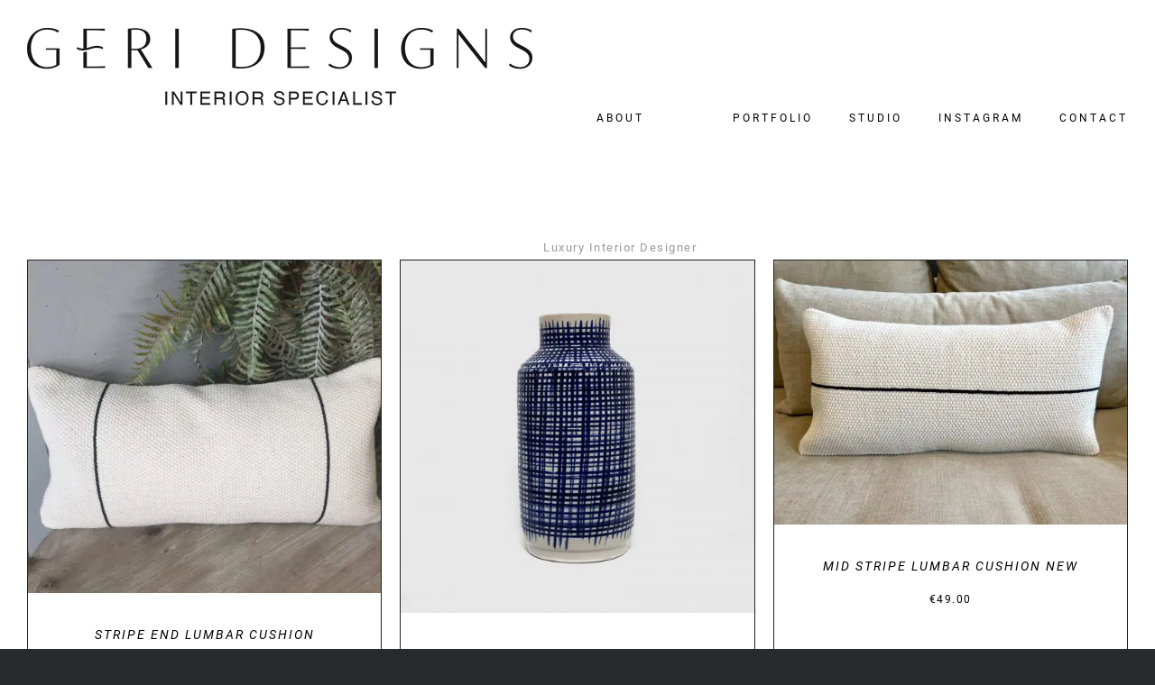

--- FILE ---
content_type: text/html; charset=UTF-8
request_url: https://www.geridesigns.ie/product-category/view-all-products/page/3/?product_orderby=price&product_view=grid&product_count=12
body_size: 28070
content:
<!DOCTYPE html><html class="avada-html-layout-wide avada-html-header-position-top avada-html-is-archive" lang="en-GB" prefix="og: http://ogp.me/ns# fb: http://ogp.me/ns/fb#"><head><script data-no-optimize="1">var litespeed_docref=sessionStorage.getItem("litespeed_docref");litespeed_docref&&(Object.defineProperty(document,"referrer",{get:function(){return litespeed_docref}}),sessionStorage.removeItem("litespeed_docref"));</script> <meta http-equiv="X-UA-Compatible" content="IE=edge" /><meta http-equiv="Content-Type" content="text/html; charset=utf-8"/><meta name="viewport" content="width=device-width, initial-scale=1" /><meta name='robots' content='noindex, follow' /><style>img:is([sizes="auto" i], [sizes^="auto," i]) { contain-intrinsic-size: 3000px 1500px }</style><title>View All Products Archives - Page 3 of 7 - Geri Designs</title><meta property="og:locale" content="en_GB" /><meta property="og:type" content="article" /><meta property="og:title" content="View All Products Archives - Page 3 of 7 - Geri Designs" /><meta property="og:url" content="https://www.geridesigns.ie/product-category/view-all-products/" /><meta property="og:site_name" content="Geri Designs" /><meta name="twitter:card" content="summary_large_image" /> <script type="application/ld+json" class="yoast-schema-graph">{"@context":"https://schema.org","@graph":[{"@type":"CollectionPage","@id":"https://www.geridesigns.ie/product-category/view-all-products/","url":"https://www.geridesigns.ie/product-category/view-all-products/page/3/","name":"View All Products Archives - Page 3 of 7 - Geri Designs","isPartOf":{"@id":"https://www.geridesigns.ie/#website"},"primaryImageOfPage":{"@id":"https://www.geridesigns.ie/product-category/view-all-products/page/3/#primaryimage"},"image":{"@id":"https://www.geridesigns.ie/product-category/view-all-products/page/3/#primaryimage"},"thumbnailUrl":"https://www.geridesigns.ie/wp-content/uploads/2021/06/IMG_3905-3.jpg","breadcrumb":{"@id":"https://www.geridesigns.ie/product-category/view-all-products/page/3/#breadcrumb"},"inLanguage":"en-GB"},{"@type":"ImageObject","inLanguage":"en-GB","@id":"https://www.geridesigns.ie/product-category/view-all-products/page/3/#primaryimage","url":"https://www.geridesigns.ie/wp-content/uploads/2021/06/IMG_3905-3.jpg","contentUrl":"https://www.geridesigns.ie/wp-content/uploads/2021/06/IMG_3905-3.jpg","width":2362,"height":2230},{"@type":"BreadcrumbList","@id":"https://www.geridesigns.ie/product-category/view-all-products/page/3/#breadcrumb","itemListElement":[{"@type":"ListItem","position":1,"name":"Home","item":"https://www.geridesigns.ie/"},{"@type":"ListItem","position":2,"name":"View All Products"}]},{"@type":"WebSite","@id":"https://www.geridesigns.ie/#website","url":"https://www.geridesigns.ie/","name":"Geri Designs","description":"","publisher":{"@id":"https://www.geridesigns.ie/#organization"},"potentialAction":[{"@type":"SearchAction","target":{"@type":"EntryPoint","urlTemplate":"https://www.geridesigns.ie/?s={search_term_string}"},"query-input":{"@type":"PropertyValueSpecification","valueRequired":true,"valueName":"search_term_string"}}],"inLanguage":"en-GB"},{"@type":"Organization","@id":"https://www.geridesigns.ie/#organization","name":"Geri Designs","url":"https://www.geridesigns.ie/","logo":{"@type":"ImageObject","inLanguage":"en-GB","@id":"https://www.geridesigns.ie/#/schema/logo/image/","url":"https://www.geridesigns.ie/wp-content/uploads/2024/09/Geri-Designs_Logo.png","contentUrl":"https://www.geridesigns.ie/wp-content/uploads/2024/09/Geri-Designs_Logo.png","width":560,"height":100,"caption":"Geri Designs"},"image":{"@id":"https://www.geridesigns.ie/#/schema/logo/image/"},"sameAs":["https://www.facebook.com/GeriDesignsStudio/","https://www.instagram.com/geri_designs/"]}]}</script> <link rel="alternate" type="application/rss+xml" title="Geri Designs &raquo; Feed" href="https://www.geridesigns.ie/feed/" /><link rel="alternate" type="application/rss+xml" title="Geri Designs &raquo; Comments Feed" href="https://www.geridesigns.ie/comments/feed/" /><link rel="shortcut icon" href="https://www.geridesigns.ie/wp-content/uploads/2020/05/32Favicon.png" type="image/x-icon" /><link rel="apple-touch-icon" sizes="180x180" href="https://www.geridesigns.ie/wp-content/uploads/2020/05/114Favicon.png"><link rel="icon" sizes="192x192" href="https://www.geridesigns.ie/wp-content/uploads/2020/05/57Favicon.png"><meta name="msapplication-TileImage" content="https://www.geridesigns.ie/wp-content/uploads/2020/05/72Favicon.png"><link rel="alternate" type="application/rss+xml" title="Geri Designs &raquo; View All Products Category Feed" href="https://www.geridesigns.ie/product-category/view-all-products/feed/" /><style id="litespeed-ccss">body:after{content:url(/wp-content/plugins/instagram-feed/img/sbi-sprite.png);display:none}body{--wp--preset--color--black:#000;--wp--preset--color--cyan-bluish-gray:#abb8c3;--wp--preset--color--white:#fff;--wp--preset--color--pale-pink:#f78da7;--wp--preset--color--vivid-red:#cf2e2e;--wp--preset--color--luminous-vivid-orange:#ff6900;--wp--preset--color--luminous-vivid-amber:#fcb900;--wp--preset--color--light-green-cyan:#7bdcb5;--wp--preset--color--vivid-green-cyan:#00d084;--wp--preset--color--pale-cyan-blue:#8ed1fc;--wp--preset--color--vivid-cyan-blue:#0693e3;--wp--preset--color--vivid-purple:#9b51e0;--wp--preset--gradient--vivid-cyan-blue-to-vivid-purple:linear-gradient(135deg,rgba(6,147,227,1) 0%,#9b51e0 100%);--wp--preset--gradient--light-green-cyan-to-vivid-green-cyan:linear-gradient(135deg,#7adcb4 0%,#00d082 100%);--wp--preset--gradient--luminous-vivid-amber-to-luminous-vivid-orange:linear-gradient(135deg,rgba(252,185,0,1) 0%,rgba(255,105,0,1) 100%);--wp--preset--gradient--luminous-vivid-orange-to-vivid-red:linear-gradient(135deg,rgba(255,105,0,1) 0%,#cf2e2e 100%);--wp--preset--gradient--very-light-gray-to-cyan-bluish-gray:linear-gradient(135deg,#eee 0%,#a9b8c3 100%);--wp--preset--gradient--cool-to-warm-spectrum:linear-gradient(135deg,#4aeadc 0%,#9778d1 20%,#cf2aba 40%,#ee2c82 60%,#fb6962 80%,#fef84c 100%);--wp--preset--gradient--blush-light-purple:linear-gradient(135deg,#ffceec 0%,#9896f0 100%);--wp--preset--gradient--blush-bordeaux:linear-gradient(135deg,#fecda5 0%,#fe2d2d 50%,#6b003e 100%);--wp--preset--gradient--luminous-dusk:linear-gradient(135deg,#ffcb70 0%,#c751c0 50%,#4158d0 100%);--wp--preset--gradient--pale-ocean:linear-gradient(135deg,#fff5cb 0%,#b6e3d4 50%,#33a7b5 100%);--wp--preset--gradient--electric-grass:linear-gradient(135deg,#caf880 0%,#71ce7e 100%);--wp--preset--gradient--midnight:linear-gradient(135deg,#020381 0%,#2874fc 100%);--wp--preset--font-size--small:9.75px;--wp--preset--font-size--medium:20px;--wp--preset--font-size--large:19.5px;--wp--preset--font-size--x-large:42px;--wp--preset--font-size--normal:13px;--wp--preset--font-size--xlarge:26px;--wp--preset--font-size--huge:39px;--wp--preset--spacing--20:.44rem;--wp--preset--spacing--30:.67rem;--wp--preset--spacing--40:1rem;--wp--preset--spacing--50:1.5rem;--wp--preset--spacing--60:2.25rem;--wp--preset--spacing--70:3.38rem;--wp--preset--spacing--80:5.06rem;--wp--preset--shadow--natural:6px 6px 9px rgba(0,0,0,.2);--wp--preset--shadow--deep:12px 12px 50px rgba(0,0,0,.4);--wp--preset--shadow--sharp:6px 6px 0px rgba(0,0,0,.2);--wp--preset--shadow--outlined:6px 6px 0px -3px rgba(255,255,255,1),6px 6px rgba(0,0,0,1);--wp--preset--shadow--crisp:6px 6px 0px rgba(0,0,0,1)}.screen-reader-text{clip:rect(1px,1px,1px,1px);word-wrap:normal!important;border:0;-webkit-clip-path:inset(50%);clip-path:inset(50%);height:1px;margin:-1px;overflow:hidden;overflow-wrap:normal!important;padding:0;position:absolute!important;width:1px}:root{--drawer-width:480px;--neg-drawer-width:calc(var(--drawer-width)*-1)}:root{--button_padding:11px 23px}[class*=" awb-icon-"],[class^=awb-icon-]{font-family:awb-icons!important;speak:never;font-style:normal;font-weight:400;font-variant:normal;text-transform:none;line-height:1;-webkit-font-smoothing:antialiased;-moz-osx-font-smoothing:grayscale}.awb-icon-grid:before{content:"\e614"}.awb-icon-arrow-down2:before{content:"\e621"}.awb-icon-list:before{content:"\e623"}.awb-icon-bars:before{content:"\f0c9"}.awb-icon-spinner:before{content:"\f110"}ul.products{display:flex;flex-wrap:wrap;list-style:none;margin-top:calc((var(--woocommerce_archive_grid_column_spacing))/-2);margin-right:calc((var(--woocommerce_archive_grid_column_spacing))/-2);margin-left:calc((var(--woocommerce_archive_grid_column_spacing))/-2);margin-bottom:0;padding:0}ul.products .product{padding:calc((var(--woocommerce_archive_grid_column_spacing))/2)}.products .fusion-product-wrapper{position:relative;border:1px solid #efefef;border-bottom-width:2px}.products-4>li{width:25%}.product{position:relative}.product .summary.entry-summary{margin-left:530px}.fusion-woocommerce-equal-heights:not(.fusion-woo-archive-page-columns-1) .products .product.product-grid-view,.fusion-woocommerce-equal-heights:not(.fusion-woo-related-columns-1) .products .product.product-grid-view,.fusion-woocommerce-equal-heights:not(.fusion-woo-shop-page-columns-1) .products .product.product-grid-view{display:flex;flex-direction:column}.fusion-woocommerce-equal-heights:not(.fusion-woo-archive-page-columns-1) .products .product.product-grid-view .fusion-product-content,.fusion-woocommerce-equal-heights:not(.fusion-woo-archive-page-columns-1) .products .product.product-grid-view .fusion-product-wrapper,.fusion-woocommerce-equal-heights:not(.fusion-woo-related-columns-1) .products .product.product-grid-view .fusion-product-content,.fusion-woocommerce-equal-heights:not(.fusion-woo-related-columns-1) .products .product.product-grid-view .fusion-product-wrapper,.fusion-woocommerce-equal-heights:not(.fusion-woo-shop-page-columns-1) .products .product.product-grid-view .fusion-product-content,.fusion-woocommerce-equal-heights:not(.fusion-woo-shop-page-columns-1) .products .product.product-grid-view .fusion-product-wrapper{display:flex;flex-direction:column;flex-grow:1}.product-title{margin-top:0;margin-bottom:0;font-weight:400}#main .product .product_title{margin:0}.cart-loading{display:none;z-index:100;position:absolute;top:50%;left:0;right:0;transform:translateY(-50%);text-align:center}.cart-loading .awb-icon-spinner{animation:mask 3s infinite alternate;display:inline-block;line-height:70px}.cart-loading i{display:inline-block;height:70px;width:70px;line-height:70px;border-radius:50%;background-clip:padding-box;background-color:rgba(0,0,0,.8);font-size:25px;color:#fff}.cart-loading .view-cart{margin-top:10px}.fusion-clean-product-image-wrapper{position:relative}.fusion-clean-product-image-wrapper .cart-loading{position:relative;transform:none;top:auto;bottom:auto;right:auto;left:auto;margin:0 0 5px;height:100%;width:100%;border-radius:0;background-clip:padding-box;font-size:14px;line-height:normal;text-transform:uppercase}#wrapper .fusion-clean-product-image-wrapper .cart-loading{background-color:transparent}.fusion-clean-product-image-wrapper .cart-loading i{font-size:32px;line-height:70px}.fusion-clean-product-image-wrapper .cart-loading .view-cart{display:none}.fusion-woo-product-design-clean .products .fusion-price-rating{display:block}.fusion-woo-product-design-clean .products .fusion-rollover-content .fusion-product-buttons a{letter-spacing:1px}.fusion-woo-product-design-clean .products .product .product-details-container{text-align:center}.fusion-woo-product-design-clean .products .product .product-title{font-style:italic}.fusion-woo-product-design-clean .products .product .fusion-rollover .fusion-rollover-content .fusion-product-buttons a{padding:0}.fusion-woo-product-design-clean .products .product .fusion-rollover-content .fusion-rollover-linebreak{margin:0 10px}.fusion-woo-product-design-clean .products .product .fusion-product-buttons{margin-top:6px;text-transform:uppercase}.fusion-woo-product-design-clean .products .product .fusion-product-buttons a{display:inline;float:none;margin-top:0;padding:0;letter-spacing:1px}.fusion-woo-product-design-clean .products .product .fusion-product-buttons a:after,.fusion-woo-product-design-clean .products .product .fusion-product-buttons a:before{display:none}.star-rating{display:inline-block;overflow:hidden;position:relative;height:1em;line-height:1em;font-size:1em;width:5.1em}.star-rating:before{float:left;top:0;left:0;position:absolute;letter-spacing:.1em}.fusion-body .fusion-wrapper .star-rating{font-family:awb-icons}.fusion-body .fusion-wrapper .star-rating:before{content:"\f006\f006\f006\f006\f006"}.product-details-container{min-height:50px}.product-details-container .fusion-price-rating{display:flex;justify-content:space-between;align-items:center;flex-wrap:wrap}.product-details-container .fusion-price-rating .price{order:0;margin-top:0}.product .price{margin:5px 0 0}.fusion-woo-product-design-clean .products .fusion-rollover-content .fusion-product-buttons,.fusion-woo-product-design-clean .products .fusion-rollover-content .fusion-product-buttons a,.fusion-woo-product-design-clean .products .fusion-rollover-content .fusion-rollover-linebreak{color:var(--image_rollover_text_color)}.products li .fusion-product-wrapper{background-color:var(--timeline_bg_color)}.products li .fusion-product-wrapper{border-color:var(--timeline_color)}.product-grid-view .fusion-product-content{padding-top:var(--woocommerce_product_box_content_padding-top);padding-right:var(--woocommerce_product_box_content_padding-right);padding-bottom:var(--woocommerce_product_box_content_padding-bottom);padding-left:var(--woocommerce_product_box_content_padding-left)}.fusion-image-wrapper .fusion-rollover .fusion-rollover-content .fusion-product-buttons a,.fusion-rollover-linebreak{font-size:var(--woo_icon_font_size)}.fusion-image-wrapper .fusion-rollover .fusion-rollover-content .fusion-product-buttons a{padding-left:calc(var(--woo_icon_font_size) + 2px)}.fusion-image-wrapper .fusion-rollover .fusion-rollover-content .fusion-product-buttons a:before{margin-left:calc(-2px - var(--woo_icon_font_size))}.catalog-ordering{display:flex;margin-bottom:32px}.catalog-ordering a{color:#333}.catalog-ordering .order li a{background:#fbfaf9;border:1px solid #dbdbdb;display:block;font-size:12px;text-align:center}.orderby-order-container{display:flex}.catalog-ordering>ul,.orderby-order-container>ul{list-style:none;margin:0 6px 10px 0;padding:0}.catalog-ordering>ul,.order-dropdown ul li a,.order-dropdown>li:after,.orderby-order-container>ul{height:39px;line-height:39px}.catalog-ordering .order,.order-dropdown>li:after{width:39px}.order-dropdown{position:relative;z-index:100}.order-dropdown ul{margin:0;padding:0;list-style:none;display:none;background:#fbfaf9;width:100%}.order-dropdown ul li a{background:#fbfaf9;border:1px solid #dbdbdb;border-top:0;display:block;font-size:12px;padding:0 13px}.order-dropdown ul li a strong{font-weight:400}.order-dropdown .current-li{background:#fbfaf9;border:1px solid #dbdbdb;display:block;padding:0 52px 0 13px;font-size:12px}.order-dropdown>li{position:relative;z-index:99}.order-dropdown>li:after{display:block;font-family:awb-icons;content:"\e61f";font-size:9px;z-index:101;position:absolute;top:0;right:0;text-align:center;border-left:1px solid #dbdbdb}.order-dropdown li ul li{overflow:hidden}.order-dropdown.sort-count{min-width:185px}.current-li-content{display:block;overflow:hidden;min-width:133px}.fusion-grid-list-view{margin:0;padding:0;list-style:none;border:1px solid #ddd;box-sizing:content-box}.fusion-grid-list-view li{height:100%;width:39px;float:left;text-align:center;background-color:#fbfaf9}.fusion-grid-view,.fusion-list-view{display:block}.fusion-grid-view{position:relative;font-size:22px}.fusion-grid-view .awb-icon-grid{display:block;margin-top:50%;position:absolute;top:-11px;width:100%}.fusion-list-view{font-size:14px}.fusion-grid-view-li{border-right:1px solid #ddd}.fusion-grid-list-view li.active-view a i{color:rgba(51,51,51,.45)}body .catalog-ordering .order li a,body .fusion-grid-list-view a,body .fusion-grid-list-view li.active-view a i,body .order-dropdown,body .order-dropdown a,body .order-dropdown ul li a,body .order-dropdown>li:after{color:var(--woo_dropdown_text_color)}.catalog-ordering .order li a,.fusion-grid-list-view,.fusion-grid-list-view li,.order-dropdown .current-li,.order-dropdown ul li a,.order-dropdown>li:after{border-color:var(--woo_dropdown_border_color)}.catalog-ordering .order li a,.fusion-grid-list-view li,.order-dropdown .current-li,.order-dropdown ul li a{background-color:var(--woo_dropdown_bg_color)}.fusion-grid-list-view li.active-view{background-color:var(--woo_dropdown_bg_color-1l)}.fusion-woocommerce-quick-view-overlay{display:none;z-index:999998;position:fixed;top:0;right:0;bottom:0;left:0;background-color:rgba(0,0,0,.7)}.fusion-woocommerce-quick-view-container{display:none;z-index:999999;overflow:hidden;position:fixed;border-radius:5px;background-color:#fff}.fusion-woocommerce-quick-view-container .fusion-wqv-close{display:none;z-index:1;position:absolute;top:20px;right:20px}.fusion-woocommerce-quick-view-container .fusion-wqv-close button{opacity:.2;margin:-4px 2px 0;padding:0;background:0 0;border:none;font-size:30px;line-height:30px;color:#000;font-weight:700}.fusion-woocommerce-quick-view-container .fusion-wqv-content{display:none;height:100%}.fusion-woocommerce-quick-view-container .fusion-wqv-preview-image{z-index:1000;position:absolute;width:100%}.fusion-woocommerce-quick-view-container .fusion-wqv-content>.product{display:flex;height:100%}.fusion-woocommerce-quick-view-container .product .woocommerce-product-gallery{width:calc(100% - 500px)}.fusion-woocommerce-quick-view-container .product .summary.entry-summary{overflow-y:auto;opacity:0;padding:25px}.fusion-body .fusion-woocommerce-quick-view-container .product .summary.entry-summary{margin:0}.fusion-woocommerce-quick-view-container .fusion-wqv-loader{display:flex;flex-flow:column;align-items:center;opacity:0;position:absolute;top:50%;left:calc(100% - 250px);transform:translate(-50%,-50%);height:auto}.fusion-woocommerce-quick-view-container .fusion-wqv-loader .entry-title{margin:0;text-align:center}.fusion-body #main .fusion-woocommerce-quick-view-container .fusion-wqv-loader .entry-title{font-size:1.5em}.fusion-woocommerce-quick-view-container .fusion-wqv-loader .fusion-price-rating{display:flex;flex-direction:column;align-items:center;margin:.2em 0 1em}.fusion-woocommerce-quick-view-container .fusion-wqv-loader .fusion-price-rating .price{margin:0}.fusion-woocommerce-quick-view-container .fusion-wqv-loader .star-rating{order:2}.fusion-woocommerce-quick-view-container .fusion-wqv-loader .fusion-slider-loading{position:static;margin:0;width:5em;height:5em}.woocommerce-product-gallery{position:relative}.woocommerce .woocommerce-container{width:100%}#main .product .product_title{color:var(--link_color)}@keyframes mask{25%{transform:rotate(270deg)}50%{transform:rotate(90deg)}75%{transform:rotate(360deg)}100%{transform:rotate(180deg)}}*{box-sizing:border-box}input[type=search],input[type=submit]{-webkit-appearance:none;-webkit-border-radius:0}input[type=search]::-webkit-search-decoration{-webkit-appearance:none}html{overflow-x:hidden;overflow-y:scroll}body{margin:0;color:#747474;min-width:320px;-webkit-text-size-adjust:100%;font:13px/20px PTSansRegular,Arial,Helvetica,sans-serif}#wrapper{overflow:visible}img{border-style:none;vertical-align:top;max-width:100%;height:auto}a{text-decoration:none}input{font-family:var(--body_typography-font-family,inherit);vertical-align:middle;color:#000}form{margin:0;padding:0;border-style:none}#main{padding:55px 10px 45px;clear:both}h2{color:#333;margin:0 0 20px}h2.entry-title{margin-top:0;margin-bottom:28px}#content{width:71.1702128%;float:left;min-height:1px}#content.full-width{width:100%}.s{float:none}.fusion-image-wrapper .fusion-rollover .fusion-rollover-content .fusion-product-buttons a,.fusion-rollover-linebreak{line-height:1.5}.layout-wide-mode #wrapper{width:100%;max-width:none}#sliders-container{position:relative}.searchform .fusion-search-form-content{display:flex;align-items:center;overflow:hidden;width:100%}.searchform .fusion-search-form-content .fusion-search-field{flex-grow:1}.searchform .fusion-search-form-content .fusion-search-field input{background-color:#fff;border:1px solid #d2d2d2;color:#747474;font-size:13px;padding:8px 15px;height:33px;width:100%;box-sizing:border-box;margin:0;outline:0}.searchform .fusion-search-form-content .fusion-search-button input[type=submit]{background:#000;border:none;border-radius:0;color:#fff;font-size:1em;height:33px;line-height:33px;margin:0;padding:0;width:33px;text-indent:0;font-family:awb-icons;font-weight:400;text-shadow:none;-webkit-font-smoothing:antialiased}.fusion-main-menu-search-overlay .fusion-main-menu>.fusion-menu{display:flex;flex-wrap:wrap}.fusion-main-menu-search-overlay .fusion-main-menu>.fusion-overlay-search{display:flex;visibility:hidden;align-items:center;opacity:0;position:absolute;top:50%;left:50%;transform:translate(-50%,-150%);width:100%}.fusion-main-menu-search-overlay .fusion-main-menu>.fusion-overlay-search .fusion-search-form{flex-grow:2}.fusion-main-menu-search-overlay .fusion-main-menu>.fusion-overlay-search .fusion-close-search{overflow:hidden;position:relative;display:inline-block}.fusion-main-menu-search-overlay .fusion-main-menu>.fusion-overlay-search .fusion-close-search:after,.fusion-main-menu-search-overlay .fusion-main-menu>.fusion-overlay-search .fusion-close-search:before{content:"";position:absolute;top:50%;left:0;height:2px;width:100%;margin-top:-1px}.fusion-main-menu-search-overlay .fusion-main-menu>.fusion-overlay-search .fusion-close-search:before{transform:rotate(45deg)}.fusion-main-menu-search-overlay .fusion-main-menu>.fusion-overlay-search .fusion-close-search:after{transform:rotate(-45deg)}.fusion-overlay-search{position:absolute;opacity:0}.fusion-row{margin:0 auto}.fusion-row:after,.fusion-row:before{content:" ";display:table}.fusion-row:after{clear:both}strong{font-weight:bolder}.screen-reader-text{border:0;clip:rect(1px,1px,1px,1px);-webkit-clip-path:inset(50%);clip-path:inset(50%);height:1px;margin:-1px;overflow:hidden;padding:0;position:absolute!important;width:1px;word-wrap:normal!important}.fusion-image-wrapper{overflow:hidden;z-index:1;position:relative}.fusion-image-size-fixed{display:inline-block;max-width:100%;vertical-align:top}.fusion-rollover{display:flex;align-items:center;justify-content:space-around;opacity:0;position:absolute;top:0;right:0;bottom:0;left:0;width:100%;height:100%;line-height:normal;text-align:center;background-image:linear-gradient(to top,#aad75d,#d1e990);transform:translateX(-100%);-webkit-transform-style:preserve-3d}.fusion-clean-product-image-wrapper .fusion-rollover-content .view-cart{position:relative;z-index:9}.fusion-rollover-content{padding:10px;width:90%}.fusion-rollover-content .fusion-product-buttons{z-index:99;position:relative}.fusion-rollover-content .fusion-product-buttons a{display:block;margin-top:10px;padding-left:16px;width:auto;line-height:normal;text-align:left;max-width:49%;font-size:12px;box-sizing:border-box;z-index:99}.fusion-rollover-content .fusion-product-buttons a:first-child{float:left}.fusion-rollover-content .fusion-product-buttons a:first-child:before{position:absolute;margin-left:-16px;content:"\f07a";font-family:awb-icons}.fusion-rollover-content .fusion-product-buttons a:last-child{float:right}.fusion-rollover-content .fusion-product-buttons a:last-child:before{position:absolute;margin-left:-16px;content:"\e623";font-family:awb-icons}.fusion-slider-loading{position:absolute;top:50%;left:50%;margin:-3em 0 0 -3em;color:transparent;font-size:10px;border-top:.5em solid rgba(0,0,0,.2);border-right:.5em solid rgba(0,0,0,.2);border-bottom:.5em solid #333;border-left:.5em solid rgba(0,0,0,.2);animation:fusion-rotate .8s infinite linear}.fusion-slider-loading,.fusion-slider-loading:after{width:6em;height:6em;border-radius:50%;background-clip:padding-box}@keyframes fusion-rotate{0%{transform:rotate(0)}100%{transform:rotate(360deg)}}.fusion-page-load-link{display:none}.fusion-disable-outline input{outline:0}html:not(.avada-html-layout-boxed):not(.avada-html-layout-framed),html:not(.avada-html-layout-boxed):not(.avada-html-layout-framed) body{background-color:var(--bg_color);background-blend-mode:var(--bg-color-overlay)}body{background-image:var(--bg_image);background-repeat:var(--bg_repeat)}#main,.layout-wide-mode #main,.layout-wide-mode #wrapper,body,html{background-color:var(--content_bg_color)}#main{background-image:var(--content_bg_image);background-repeat:var(--content_bg_repeat)}.price>.amount,.star-rating:before{color:var(--primary_color)}#toTop{background-color:#333;border-radius:4px 4px 0 0;bottom:0;height:35px;position:fixed;text-align:center;width:48px;opacity:0;z-index:100000;line-height:1}#toTop:before{line-height:35px;content:"\f106";-webkit-font-smoothing:antialiased;font-family:awb-icons;font-size:22px;color:#fff}.to-top-container #toTop{border-radius:var(--totop_border_radius) var(--totop_border_radius) 0 0}.to-top-right #toTop{right:75px}.fusion-header-wrapper{position:relative;z-index:10011}.fusion-header-sticky-height{display:none}.fusion-header{padding-left:30px;padding-right:30px;-webkit-backface-visibility:hidden;backface-visibility:hidden}.fusion-mobile-logo{display:none}.fusion-logo{display:block;float:left;max-width:100%}.fusion-logo:after,.fusion-logo:before{content:" ";display:table}.fusion-logo:after{clear:both}.fusion-logo a{display:block;max-width:100%}.fusion-logo img{width:auto}.fusion-main-menu{float:right;position:relative;z-index:200;overflow:hidden}.fusion-main-menu>ul>li{padding-right:45px}.fusion-main-menu>ul>li:last-child{padding-right:0}.fusion-main-menu>ul>li>a{display:flex;align-items:center;line-height:1;-webkit-font-smoothing:subpixel-antialiased}.fusion-main-menu ul{list-style:none;margin:0;padding:0}.fusion-main-menu ul a{display:block;box-sizing:content-box}.fusion-main-menu li{float:left;margin:0;padding:0;position:relative}.fusion-mobile-nav-holder{display:none;clear:both;color:#333}.fusion-mobile-menu-design-modern .fusion-header>.fusion-row{position:relative}.fusion-mobile-menu-icons{display:none;position:relative;top:0;right:0;vertical-align:middle;text-align:right}.fusion-mobile-menu-icons a{float:right;font-size:21px;margin-left:20px}body:not(.fusion-header-layout-v6) .fusion-header{-webkit-transform:translate3d(0,0,0);-moz-transform:none}body:not(.fusion-header-layout-v6).fusion-top-header .fusion-main-menu>ul>li>a.fusion-bar-highlight{box-sizing:border-box}.fusion-top-header.menu-text-align-center .fusion-main-menu>ul>li>a{justify-content:center}.fusion-header-wrapper .fusion-row{padding-left:var(--header_padding-left);padding-right:var(--header_padding-right)}.fusion-header .fusion-row{padding-top:var(--header_padding-top);padding-bottom:var(--header_padding-bottom)}.fusion-top-header .fusion-header{background-color:var(--header_bg_color)}.avada-html-is-archive .fusion-top-header .fusion-header{background-color:var(--archive_header_bg_color,var(--header_bg_color))}.fusion-header-wrapper .fusion-row{max-width:var(--site_width)}html:not(.avada-has-site-width-percent) #main{padding-left:30px;padding-right:30px}.fusion-header .fusion-logo{margin:var(--logo_margin-top) var(--logo_margin-right) var(--logo_margin-bottom) var(--logo_margin-left)}.fusion-main-menu>ul>li{padding-right:var(--nav_padding)}.fusion-main-menu>ul>li>a{border-color:transparent}body:not(.fusion-header-layout-v6) .fusion-main-menu>ul>li>a{height:var(--nav_height)}.avada-menu-highlight-style-bar:not(.fusion-header-layout-v6) .fusion-main-menu>ul>li>a{border-top-width:var(--nav_highlight_border);border-top-style:solid}.fusion-main-menu>ul>li>a{font-family:var(--nav_typography-font-family);font-weight:var(--nav_typography-font-weight);font-size:var(--nav_typography-font-size);letter-spacing:var(--nav_typography-letter-spacing);text-transform:var(--nav_typography-text-transform);font-style:var(--nav_typography-font-style,normal)}.fusion-main-menu>ul>li>a{color:var(--nav_typography-color)}.fusion-mobile-menu-icons{margin-top:var(--mobile_menu_icons_top_margin)}.fusion-mobile-menu-icons a{color:var(--mobile_menu_toggle_color)}.fusion-mobile-menu-icons a:after,.fusion-mobile-menu-icons a:before{color:var(--mobile_menu_toggle_color)}.fusion-image-wrapper .fusion-rollover{background-image:linear-gradient(to top,var(--image_gradient_bottom_color) 0,var(--image_gradient_top_color) 100%)}.avada-image-rollover-direction-fade .fusion-image-wrapper .fusion-rollover{transform:translateY(0)}.fusion-image-wrapper .fusion-rollover .fusion-rollover-content .fusion-product-buttons a:before,.fusion-image-wrapper .fusion-rollover .fusion-rollover-content a{color:var(--image_rollover_text_color)}.searchform .fusion-search-form-content .fusion-search-button input[type=submit],.searchform .fusion-search-form-content .fusion-search-field input,input.s{height:var(--form_input_height);padding-top:0;padding-bottom:0}.searchform .fusion-search-form-content .fusion-search-button input[type=submit]{width:var(--form_input_height)}.searchform .fusion-search-form-content .fusion-search-button input[type=submit]{line-height:var(--form_input_height)}input.s{background-color:var(--form_bg_color);font-size:var(--form_text_size);color:var(--form_text_color)}.searchform .fusion-search-form-content .fusion-search-field input{background-color:var(--form_bg_color);font-size:var(--form_text_size)}.catalog-ordering a,.order-dropdown ul li a,.order-dropdown>li:after,.searchform .fusion-search-form-content .fusion-search-field input{color:var(--form_text_color)}.searchform .s::-moz-placeholder,input::-moz-placeholder{color:var(--form_text_color)}.searchform .s::-webkit-input-placeholder,input::-webkit-input-placeholder{color:var(--form_text_color)}.searchform .fusion-search-form-content .fusion-search-field input,input.s{border-width:var(--form_border_width-top) var(--form_border_width-right) var(--form_border_width-bottom) var(--form_border_width-left);border-color:var(--form_border_color);border-radius:var(--form_border_radius)}.fusion-search-form-classic .searchform:not(.fusion-search-form-clean) .fusion-search-form-content{border-radius:var(--form_border_radius);border-width:var(--form_border_width-top) var(--form_border_width-right) var(--form_border_width-bottom) var(--form_border_width-left)}:root{--adminbar-height:32px}@media screen and (max-width:782px){:root{--adminbar-height:46px}}#boxed-wrapper{overflow:hidden}#main .fusion-row{max-width:var(--site_width)}html:not(.avada-has-site-width-percent) #main{padding-left:30px;padding-right:30px}#main{padding-left:30px;padding-right:30px;padding-top:var(--main_padding-top);padding-bottom:var(--main_padding-bottom)}.fusion-bottom-frame,.fusion-boxed-shadow,.fusion-sides-frame,.fusion-top-frame{display:none}.layout-wide-mode #wrapper{width:100%;max-width:none}.fusion-main-menu-search-overlay .fusion-overlay-search .fusion-search-spacer{width:calc((var(--form_input_height))*.4)}.fusion-main-menu-search-overlay .fusion-overlay-search .fusion-close-search{width:var(--form_text_size);height:var(--form_text_size)}.fusion-main-menu-search-overlay .fusion-overlay-search .fusion-close-search:after,.fusion-main-menu-search-overlay .fusion-overlay-search .fusion-close-search:before{background-color:var(--nav_typography-color)}.fusion-image-wrapper .fusion-rollover .fusion-rollover-content a,body{font-family:var(--body_typography-font-family);font-weight:var(--body_typography-font-weight);letter-spacing:var(--body_typography-letter-spacing);font-style:var(--body_typography-font-style,normal)}body{font-size:var(--body_typography-font-size)}.fusion-image-wrapper .fusion-rollover .fusion-rollover-content a,body{line-height:var(--body_typography-line-height)}body{color:var(--body_typography-color)}.fusion-rollover a,body a,body a:after,body a:before{color:var(--link_color)}#main h2{font-family:var(--h2_typography-font-family);font-weight:var(--h2_typography-font-weight);line-height:var(--h2_typography-line-height);letter-spacing:var(--h2_typography-letter-spacing);text-transform:var(--h2_typography-text-transform);font-style:var(--h2_typography-font-style,normal)}h2.entry-title{font-size:var(--h2_typography-font-size)}.woocommerce h2{color:var(--h2_typography-color)}h2{margin-top:var(--h2_typography-margin-top);margin-bottom:var(--h2_typography-margin-bottom)}.woocommerce-container .product-title{font-family:var(--h3_typography-font-family);font-weight:var(--h3_typography-font-weight);line-height:var(--h3_typography-line-height);letter-spacing:var(--h3_typography-letter-spacing);text-transform:var(--h3_typography-text-transform);font-style:var(--h3_typography-font-style,normal)}.woocommerce-container .product-title{font-size:var(--h3_typography-font-size)}.woocommerce-container .product-title{color:var(--h3_typography-color)}h3{margin-top:var(--h3_typography-margin-top);margin-bottom:var(--h3_typography-margin-bottom)}#main .fusion-woocommerce-quick-view-container .product_title{font-family:var(--post_title_typography-font-family);font-weight:var(--post_title_typography-font-weight);line-height:var(--post_title_typography-line-height);letter-spacing:var(--post_title_typography-letter-spacing);text-transform:var(--post_title_typography-text-transform);font-style:var(--post_title_typography-font-style,normal)}#main .fusion-woocommerce-quick-view-container .product_title{font-size:var(--post_title_typography-font-size)}.fusion-search-form-classic .searchform:not(.fusion-search-form-clean) .fusion-search-form-content .fusion-search-field input{border-right:none;border-top-right-radius:0;border-bottom-right-radius:0}.ltr .product .summary.entry-summary{margin-left:calc(500px + 30px)}:root{--awb-color1:rgba(255,255,255,1);--awb-color1-h:0;--awb-color1-s:0%;--awb-color1-l:100%;--awb-color1-a:100%;--awb-color2:rgba(158,158,158,1);--awb-color2-h:0;--awb-color2-s:0%;--awb-color2-l:62%;--awb-color2-a:100%;--awb-color3:rgba(113,129,129,1);--awb-color3-h:180;--awb-color3-s:7%;--awb-color3-l:47%;--awb-color3-a:100%;--awb-color4:rgba(119,119,119,1);--awb-color4-h:0;--awb-color4-s:0%;--awb-color4-l:47%;--awb-color4-a:100%;--awb-color5:rgba(62,62,62,1);--awb-color5-h:0;--awb-color5-s:0%;--awb-color5-l:24%;--awb-color5-a:100%;--awb-color6:rgba(51,51,51,1);--awb-color6-h:0;--awb-color6-s:0%;--awb-color6-l:20%;--awb-color6-a:100%;--awb-color7:rgba(33,35,38,1);--awb-color7-h:216;--awb-color7-s:7%;--awb-color7-l:14%;--awb-color7-a:100%;--awb-color8:rgba(0,0,0,1);--awb-color8-h:0;--awb-color8-s:0%;--awb-color8-l:0%;--awb-color8-a:100%;--awb-custom10:rgba(255,255,255,.2);--awb-custom10-h:0;--awb-custom10-s:0%;--awb-custom10-l:100%;--awb-custom10-a:20%;--awb-custom11:rgba(116,116,116,1);--awb-custom11-h:0;--awb-custom11-s:0%;--awb-custom11-l:45%;--awb-custom11-a:100%;--awb-custom12:rgba(41,41,42,1);--awb-custom12-h:240;--awb-custom12-s:1%;--awb-custom12-l:16%;--awb-custom12-a:100%;--awb-custom13:rgba(40,42,45,1);--awb-custom13-h:216;--awb-custom13-s:6%;--awb-custom13-l:17%;--awb-custom13-a:100%;--awb-custom14:rgba(204,204,204,1);--awb-custom14-h:0;--awb-custom14-s:0%;--awb-custom14-l:80%;--awb-custom14-a:100%;--awb-custom15:rgba(53,53,53,1);--awb-custom15-h:0;--awb-custom15-s:0%;--awb-custom15-l:21%;--awb-custom15-a:100%;--awb-custom16:rgba(246,246,246,1);--awb-custom16-h:0;--awb-custom16-s:0%;--awb-custom16-l:96%;--awb-custom16-a:100%;--awb-custom17:rgba(160,206,78,1);--awb-custom17-h:82;--awb-custom17-s:57%;--awb-custom17-l:56%;--awb-custom17-a:100%;--awb-custom18:rgba(102,102,102,1);--awb-custom18-h:0;--awb-custom18-s:0%;--awb-custom18-l:40%;--awb-custom18-a:100%;--awb-typography1-font-family:Inter,Arial,Helvetica,sans-serif;--awb-typography1-font-size:46px;--awb-typography1-font-weight:600;--awb-typography1-font-style:normal;--awb-typography1-line-height:1.2;--awb-typography1-letter-spacing:-.015em;--awb-typography1-text-transform:none;--awb-typography2-font-family:Inter,Arial,Helvetica,sans-serif;--awb-typography2-font-size:24px;--awb-typography2-font-weight:600;--awb-typography2-font-style:normal;--awb-typography2-line-height:1.1;--awb-typography2-letter-spacing:0px;--awb-typography2-text-transform:none;--awb-typography3-font-family:Inter,Arial,Helvetica,sans-serif;--awb-typography3-font-size:16px;--awb-typography3-font-weight:500;--awb-typography3-font-style:normal;--awb-typography3-line-height:1.2;--awb-typography3-letter-spacing:.015em;--awb-typography3-text-transform:none;--awb-typography4-font-family:Inter,Arial,Helvetica,sans-serif;--awb-typography4-font-size:16px;--awb-typography4-font-weight:400;--awb-typography4-font-style:normal;--awb-typography4-line-height:1.72;--awb-typography4-letter-spacing:.015em;--awb-typography4-text-transform:none;--awb-typography5-font-family:Inter,Arial,Helvetica,sans-serif;--awb-typography5-font-size:13px;--awb-typography5-font-weight:400;--awb-typography5-font-style:normal;--awb-typography5-line-height:1.72;--awb-typography5-letter-spacing:.015em;--awb-typography5-text-transform:none;--site_width:1500px;--site_width-int:1500;--margin_offset-top:0px;--margin_offset-bottom:0px;--margin_offset-top-no-percent:0px;--margin_offset-bottom-no-percent:0px;--main_padding-top:300px;--main_padding-top-or-55px:300px;--main_padding-bottom:0;--hundredp_padding:10%;--hundredp_padding-fallback_to_zero:10%;--hundredp_padding-fallback_to_zero_px:10%;--hundredp_padding-hundred_percent_negative_margin:-12.5%;--sidebar_width:23%;--sidebar_gutter:80px;--sidebar_2_1_width:21%;--sidebar_2_2_width:21%;--dual_sidebar_gutter:40px;--grid_main_break_point:1550;--side_header_break_point:800;--content_break_point:800;--typography_sensitivity:.54;--typography_factor:1.5;--primary_color:#777;--primary_color-85a:rgba(119,119,119,.85);--primary_color-7a:rgba(119,119,119,.7);--primary_color-5a:rgba(119,119,119,.5);--primary_color-35a:rgba(119,119,119,.35);--primary_color-2a:rgba(119,119,119,.2);--header_bg_repeat:repeat;--side_header_width:280px;--side_header_width-int:280;--header_padding-top:0px;--header_padding-bottom:0px;--header_padding-left:0%;--header_padding-right:0%;--menu_highlight_background:#a0ce4e;--menu_arrow_size-width:23px;--menu_arrow_size-height:12px;--nav_highlight_border:0px;--nav_padding:40px;--nav_padding-no-zero:40px;--dropdown_menu_top_border_size:0px;--dropdown_menu_width:180px;--mainmenu_dropdown_vertical_padding:7px;--menu_sub_bg_color:var(--awb-color1);--menu_bg_hover_color:var(--awb-color1);--menu_sub_sep_color:var(--awb-color1);--menu_h45_bg_color:#29292a;--nav_typography-font-family:Roboto,Arial,Helvetica,sans-serif;--nav_typography-font-weight:400;--nav_typography-font-size:12px;--nav_typography-letter-spacing:3px;--nav_typography-color:#000;--nav_typography-color-65a:rgba(0,0,0,.65);--nav_typography-color-35a:rgba(0,0,0,.35);--menu_hover_first_color:#718181;--menu_hover_first_color-65a:rgba(113,129,129,.65);--menu_sub_color:#000;--nav_dropdown_font_size:12px;--flyout_menu_icon_font_size:24px;--flyout_menu_icon_font_size_px:24px;--snav_font_size:14px;--sec_menu_lh:44px;--header_top_menu_sub_color:#d6d6d6;--mobile_menu_icons_top_margin:25px;--mobile_menu_nav_height:45px;--mobile_header_bg_color:#282a2d;--mobile_menu_background_color:#fff;--mobile_menu_hover_color:#fff;--mobile_menu_border_color:#fff;--mobile_menu_toggle_color:#718181;--mobile_menu_typography-font-family:"Open Sans";--mobile_menu_typography-font-size:14px;--mobile_menu_typography-font-weight:400;--mobile_menu_typography-line-height:45px;--mobile_menu_typography-letter-spacing:0px;--mobile_menu_typography-color:#000;--mobile_menu_typography-font-size-30-or-24px:24px;--mobile_menu_typography-font-size-open-submenu:var(--mobile_menu_typography-font-size,13px);--mobile_menu_font_hover_color:#718181;--menu_icon_size:27px;--logo_alignment:left;--logo_background_color:#a0ce4e;--slidingbar_width:300px;--slidingbar_width-percent_to_vw:300px;--slidingbar_content_padding-top:35px;--slidingbar_content_padding-bottom:35px;--slidingbar_content_padding-left:30px;--slidingbar_content_padding-right:30px;--slidingbar_bg_color:#363839;--slidingbar_divider_color:#505152;--slidingbar_link_color:#bfbfbf;--slidingbar_link_color_hover:#777;--footer_divider_color:#000;--footer_headings_typography-font-family:Roboto,Arial,Helvetica,sans-serif;--footer_headings_typography-font-size:13px;--footer_headings_typography-font-weight:400;--footer_headings_typography-line-height:1.5;--footer_headings_typography-letter-spacing:0px;--footer_headings_typography-color:#718181;--footer_text_color:#718181;--sidebar_bg_color:#282a2d;--bg_image:none;--bg_repeat:no-repeat;--bg_color:#282a2d;--bg-color-overlay:normal;--bg_pattern:url("//www.geridesigns.ie/wp-content/themes/Avada/assets/images/patterns/pattern1.png");--content_bg_color:#fff;--content_bg_image:none;--content_bg_repeat:repeat;--body_typography-font-family:Roboto,Arial,Helvetica,sans-serif;--body_typography-font-size:13px;--base-font-size:13;--body_typography-font-weight:400;--body_typography-line-height:2;--body_typography-letter-spacing:1.5px;--body_typography-color:#000;--link_color:#999;--link_color-8a:rgba(153,153,153,.8);--h1_typography-font-family:Roboto,Arial,Helvetica,sans-serif;--h1_typography-font-weight:400;--h1_typography-line-height:1.75em;--h1_typography-letter-spacing:2px;--h1_typography-font-size:35px;--h1_typography-color:#000;--h1_typography-margin-top:0em;--h1_typography-margin-bottom:.67em;--h2_typography-font-family:Roboto,Arial,Helvetica,sans-serif;--h2_typography-font-weight:400;--h2_typography-line-height:1.22;--h2_typography-letter-spacing:2px;--h2_typography-font-size:30px;--h2_typography-color:#000;--h2_typography-margin-top:0em;--h2_typography-margin-bottom:.5em;--h3_typography-font-family:Roboto,Arial,Helvetica,sans-serif;--h3_typography-font-weight:400;--h3_typography-line-height:2.22em;--h3_typography-letter-spacing:2px;--h3_typography-font-size:22px;--h3_typography-color:#fff;--h3_typography-margin-top:1em;--h3_typography-margin-bottom:1em;--h4_typography-font-family:Roboto,Arial,Helvetica,sans-serif;--h4_typography-font-weight:400;--h4_typography-line-height:2.22;--h4_typography-letter-spacing:4px;--h4_typography-font-size:16px;--h4_typography-color:#fff;--h4_typography-margin-top:1em;--h4_typography-margin-bottom:1em;--h5_typography-font-family:Roboto,Arial,Helvetica,sans-serif;--h5_typography-font-weight:400;--h5_typography-line-height:2.14;--h5_typography-letter-spacing:4px;--h5_typography-font-size:14px;--h5_typography-color:#fff;--h5_typography-margin-top:1.67em;--h5_typography-margin-bottom:1.67em;--h6_typography-font-family:Roboto,Arial,Helvetica,sans-serif;--h6_typography-font-weight:400;--h6_typography-line-height:2.5;--h6_typography-letter-spacing:4px;--h6_typography-font-size:12px;--h6_typography-color:#fff;--h6_typography-margin-top:2.33em;--h6_typography-margin-bottom:2.33em;--post_title_typography-font-family:Roboto,Arial,Helvetica,sans-serif;--post_title_typography-font-weight:400;--post_title_typography-line-height:22px;--post_title_typography-letter-spacing:2px;--post_title_typography-font-size:17px;--post_title_typography-color:#fff;--post_titles_extras_typography-font-family:Roboto,Arial,Helvetica,sans-serif;--post_titles_extras_typography-font-weight:400;--post_titles_extras_typography-line-height:1.5;--post_titles_extras_typography-letter-spacing:2px;--post_titles_extras_typography-font-size:18px;--post_titles_extras_typography-color:#fff;--blog_archive_grid_column_spacing:40px;--dates_box_color:#3e3e3e;--meta_font_size:13px;--portfolio_archive_column_spacing:30px;--portfolio_meta_font_size:16px;--social_bg_color:rgba(255,255,255,0);--social_bg_color-0-transparent:0px;--sharing_social_links_icon_color:#666;--sharing_social_links_box_color:#36393d;--sharing_social_links_boxed_padding:12px;--slider_nav_box_dimensions-width:30px;--slider_nav_box_dimensions-height:30px;--slider_arrow_size:14px;--es_caption_font_size:20px;--form_input_height:60px;--form_input_height-main-menu-search-width:calc(250px + 1.43*60px);--form_text_size:13px;--form_bg_color:rgba(0,0,0,.175);--form_text_color:#55585c;--form_text_color-35a:rgba(85,88,92,.35);--form_border_width-top:1px;--form_border_width-bottom:1px;--form_border_width-left:1px;--form_border_width-right:1px;--form_border_color:#37383b;--form_focus_border_color:#37383b;--form_focus_border_color-5a:rgba(55,56,59,.5);--form_border_radius:0px;--privacy_bg_color:rgba(0,0,0,.1);--privacy_color:rgba(0,0,0,.3);--privacy_bar_padding-top:15px;--privacy_bar_padding-bottom:15px;--privacy_bar_padding-left:30px;--privacy_bar_padding-right:30px;--privacy_bar_bg_color:#363839;--privacy_bar_font_size:13px;--privacy_bar_color:#8c8989;--privacy_bar_link_color:#bfbfbf;--privacy_bar_link_hover_color:#a0ce4e;--privacy_bar_headings_color:#ddd;--scrollbar_background:#f2f3f5;--scrollbar_handle:#65bc7b;--image_rollover_icon_size:15px;--image_rollover_text_color:#fff;--pagination_width_height:30px;--pagination_box_padding-width:10px;--pagination_box_padding-height:5px;--pagination_border_width:1px;--pagination_border_radius:0px;--pagination_font_size:12px;--timeline_bg_color:#212326;--timeline_bg_color-20px-transparent:20px;--timeline_bg_color-not-transparent:rgba(33,35,38,1);--timeline_color:#212326;--grid_separator_color:rgba(255,255,255,.2);--woocommerce_archive_grid_column_spacing:20px;--woocommerce_product_box_content_padding-top:20px;--woocommerce_product_box_content_padding-bottom:15px;--woocommerce_product_box_content_padding-left:15px;--woocommerce_product_box_content_padding-right:15px;--qty_size-width:55px;--qty_size-height:53px;--qty_font_size:18px;--qty_bg_color:#fbfaf9;--qty_bg_hover_color:#fff;--woo_dropdown_bg_color:#fbfaf9;--woo_dropdown_bg_color-1l:rgba(255,255,255,1);--woo_dropdown_text_color:#333;--woo_dropdown_border_color:#dbdbdb;--woo_cart_bg_color:#fafafa;--woo_icon_font_size:12px;--fusion-woo-sale-badge-background-color:#777;--fusion-woo-sale-badge-text-color:#fff;--fusion-woo-sale-badge-text-size:13px;--fusion-woo-sale-badge-padding-top:.5em;--fusion-woo-sale-badge-padding-bottom:.5em;--fusion-woo-sale-badge-padding-left:.5em;--fusion-woo-sale-badge-padding-right:.5em;--fusion-woo-sale-badge-width-top:0px;--fusion-woo-sale-badge-width-bottom:0px;--fusion-woo-sale-badge-width-left:0px;--fusion-woo-sale-badge-width-right:0px;--fusion-woo-sale-badge-border-color:#fff;--fusion-woo-outofstock-badge-background-color:rgba(210,0,0,.9);--fusion-woo-outofstock-badge-text-color:#fff;--fusion-woo-outofstock-badge-text-size:13px;--fusion-woo-outofstock-badge-padding-top:.45em;--fusion-woo-outofstock-badge-padding-bottom:.45em;--fusion-woo-outofstock-badge-padding-left:0;--fusion-woo-outofstock-badge-padding-right:0;--fusion-woo-outofstock-badge-width-top:0px;--fusion-woo-outofstock-badge-width-bottom:0px;--fusion-woo-outofstock-badge-width-left:0px;--fusion-woo-outofstock-badge-width-right:0px;--fusion-woo-outofstock-badge-border-color:#fff;--carousel_nav_color:#3a3a3a;--carousel_hover_color:#333;--button_padding-top:17px;--button_padding-bottom:17px;--button_padding-left:40px;--button_padding-right:40px;--button_typography-font-family:Raleway,Arial,Helvetica,sans-serif;--button_typography-font-weight:600;--button_typography-letter-spacing:4px;--button_font_size:18px;--button_line_height:21px;--button_text_transform:uppercase;--button_gradient_top_color:#212326;--button_gradient_bottom_color:#212326;--button_gradient_top_color_hover:#1d1e21;--button_gradient_bottom_color_hover:#1d1e21;--button_gradient_start:0%;--button_gradient_end:100%;--button_gradient_angle:180deg;--button_radial_direction:center center;--button_accent_color:#ccc;--button_accent_hover_color:#4b4e52;--button_bevel_color:#fff;--button_box_shadow:none;--button_bevel_color_hover:#fff;--button_border_width-top:0px;--button_border_width-right:0px;--button_border_width-bottom:0px;--button_border_width-left:0px;--button_border_color:#ccc;--button_border_hover_color:#4b4e52;--checklist_icons_color:#fff;--checklist_circle_color:#9e9e9e;--checklist_text_color:#000;--checklist_item_padding-top:.35em;--checklist_item_padding-bottom:.35em;--checklist_item_padding-left:0;--checklist_item_padding-right:0;--checklist_divider_color:rgba(255,255,255,.2);--checklist_odd_row_bgcolor:rgba(255,255,255,0);--checklist_even_row_bgcolor:rgba(255,255,255,0);--countdown_background_color:#9e9e9e;--countdown_counter_box_color:#333;--countdown_counter_text_color:#fff;--countdown_label_color:#fff;--countdown_heading_text_color:#fff;--icon_color:#fff;--icon_color_hover:#fff;--icon_circle_color:#3e3e3e;--icon_circle_color_hover:#3e3e3e;--icon_border_size:#fff;--icon_border_color:#3e3e3e;--icon_border_color_hover:#3e3e3e;--pricing_box_color:#c4c4c4;--sep_color:rgba(255,255,255,.2);--tabs_bg_color:#3e3e3e;--tabs_inactive_color:#313132;--tabs_border_color:#ebeaea;--testimonial_bg_color:#3e3e3e;--testimonial_text_color:#aaa9a9;--title_border_color:rgba(255,255,255,.2);--accordion_divider_color:rgba(255,255,255,.2);--accordion_divider_hover_color:rgba(255,255,255,.2);--accordian_inactive_color:#3e3e3e;--accordian_active_color:#777;--faq_accordion_divider_color:rgba(255,255,255,.2);--faq_accordion_divider_hover_color:rgba(255,255,255,.2);--faq_accordion_title_typography-font-family:Roboto;--faq_accordion_title_typography-font-size:16px;--faq_accordion_title_typography-font-weight:400;--faq_accordion_title_typography-color:#999;--faq_accordion_content_typography-font-family:Roboto;--faq_accordion_content_typography-font-size:13px;--faq_accordion_content_typography-font-weight:400;--faq_accordion_content_typography-color:#000}.fusion-header{--header_bg_color:#fff;--archive_header_bg_color:#fff}.fusion-header-wrapper{--header_border_color:rgba(255,255,255,0)}.fusion-header-wrapper{--header_sticky_bg_color:rgba(40,42,45,.85)}.fusion-main-menu{--header_sticky_menu_color:#fff;--header_sticky_nav_font_size:14px;--nav_height:262px;--mobile_nav_padding:25px;--menu_text_align:center;--menu_thumbnail_size-width:26px;--menu_thumbnail_size-height:27px}.fusion-main-menu{--header_sticky_nav_padding:45px}.fusion-header{--top-bar-height:calc(44px/2)}.fusion-logo{--logo_margin-top:31px;--logo_margin-bottom:31px;--logo_margin-left:0px;--logo_margin-right:0px}#toTop{--totop_border_radius:6px}.fusion-image-wrapper{--image_gradient_top_color:rgba(0,0,0,.77)}.fusion-rollover{--image_gradient_bottom_color:rgba(0,0,0,.77);--image_rollover_icon_color:rgba(0,0,0,.7)}body{--fusion-woo-sale-badge-border-top-left-radius:50%;--fusion-woo-sale-badge-border-top-right-radius:50%;--fusion-woo-sale-badge-border-bottom-right-radius:50%;--fusion-woo-sale-badge-border-bottom-left-radius:50%;--fusion-woo-outofstock-badge-border-top-left-radius:0px;--fusion-woo-outofstock-badge-border-top-right-radius:0px;--fusion-woo-outofstock-badge-border-bottom-right-radius:0px;--fusion-woo-outofstock-badge-border-bottom-left-radius:0px;--fusion-audio-max-width-default:100%;--fusion-audio-background-color-default:#1d242d;--fusion-audio-accent-color-default:#fff;--fusion-audio-border-size-default:0;--fusion-audio-border-color-default:var(--awb-color1);--fusion-audio-border-top-left-radius-default:0px;--fusion-audio-border-top-right-radius-default:0px;--fusion-audio-border-bottom-right-radius-default:0px;--fusion-audio-border-bottom-left-radius-default:0px;--button-border-radius-top-left:0px;--button-border-radius-top-right:0px;--button-border-radius-bottom-right:0px;--button-border-radius-bottom-left:0px;--fusion-video-max-width-default:100%}@media only screen and (max-width:800px){.woocommerce-container{order:1}.fusion-mobile-logo-1 .fusion-standard-logo{display:none}.fusion-mobile-logo{display:inline-block}}.products li .fusion-product-wrapper{border-color:var(--timeline_color)}.fusion-disable-outline .button{outline:0}.clearfix{clear:both}.clearfix,.fusion-clearfix{clear:both}.clearfix:after,.clearfix:before,.fusion-clearfix:after,.fusion-clearfix:before{content:" ";display:table}.clearfix:after,.fusion-clearfix:after{clear:both}.fusion-image-wrapper{overflow:hidden;z-index:1;position:relative}.fusion-image-size-fixed{display:inline-block;max-width:100%;vertical-align:top}.fusion-rollover{display:flex;align-items:center;justify-content:space-around;opacity:0;position:absolute;top:0;right:0;bottom:0;left:0;width:100%;height:100%;line-height:normal;text-align:center;background-image:linear-gradient(to top,#aad75d,#d1e990);transform:translateX(-100%);-webkit-transform-style:preserve-3d}.fusion-rollover a{text-decoration:none;box-shadow:none!important}.fusion-rollover-content{padding:10px;width:90%;box-sizing:border-box}.fusion-rollover-content .fusion-link-wrapper{position:absolute;top:0;left:0;width:100%;height:100%;z-index:1}.products li.product .fusion-product-wrapper{background-color:var(--timeline_bg_color)}body:not(.side-header) #wrapper{position:relative}.fusion-image-wrapper .fusion-rollover{background-image:linear-gradient(to top,var(--image_gradient_bottom_color) 0,var(--image_gradient_top_color) 100%)}.fusion-woo-product-design-clean .products .fusion-rollover-content .fusion-product-buttons,.fusion-woo-product-design-clean .products .fusion-rollover-content .fusion-product-buttons a,.fusion-woo-product-design-clean .products .fusion-rollover-content .fusion-rollover-linebreak{color:var(--image_rollover_text_color)}body:not(.avada-image-rollover-direction-left) .fusion-image-wrapper .fusion-rollover .fusion-rollover-content .fusion-product-buttons a:before,body:not(.avada-image-rollover-direction-left) .fusion-image-wrapper .fusion-rollover .fusion-rollover-content a{color:var(--image_rollover_text_color)}@media only screen and (max-width:800px){.fusion-woocommerce-quick-view-container,.fusion-woocommerce-quick-view-overlay{display:none!important}}@media only screen and (max-width:822px){.products li.product-grid-view{width:100%!important}}@media only screen and (min-width:822px) and (max-width:1004px){.products.products-4 .product-grid-view{width:50%!important}}@media only screen and (min-width:1004px) and (max-width:1186px){.products.products-4 .product-grid-view{width:50%!important}}@media only screen and (min-width:1186px) and (max-width:1368px){.products.products-4 .product-grid-view{width:33.33333333%!important}}@media only screen and (max-width:800px){@media only screen and (-webkit-min-device-pixel-ratio:1.5),only screen and (min-resolution:144dpi),only screen and (min-resolution:1.5dppx){.fusion-mobile-logo{display:inline-block}}.fusion-body .fusion-header-wrapper .fusion-header{background-color:var(--mobile_header_bg_color)}}@media only screen and (max-width:800px){.fusion-mobile-menu-design-modern.fusion-header-v1 .fusion-header{padding-top:20px;padding-bottom:20px}.fusion-mobile-menu-design-modern.fusion-header-v1 .fusion-header .fusion-row{width:100%}.fusion-mobile-menu-design-modern.fusion-header-v1 .fusion-logo{margin:0!important}.fusion-mobile-menu-design-modern.fusion-header-v1 .fusion-mobile-nav-holder{padding-top:20px;margin-left:-30px;margin-right:-30px;margin-bottom:calc(-20px - var(--header_padding-bottom))}.fusion-mobile-menu-design-modern.fusion-header-v1 .fusion-mobile-menu-icons{display:block}.fusion-header .fusion-row{padding-left:0;padding-right:0}.fusion-header-wrapper .fusion-row{padding-left:0;padding-right:0;max-width:100%}.fusion-mobile-menu-design-modern.fusion-header-v1 .fusion-main-menu{display:none}}@media only screen and (max-width:800px){#wrapper{width:auto!important}#content.full-width{margin-bottom:0}#toTop{bottom:30px;border-radius:4px;height:44px;width:44px}#toTop:before{line-height:42px}.to-top-container #toTop{border-radius:var(--totop_border_radius)}}@media only screen and (max-width:800px){#content{width:100%!important;margin-left:0!important}#main>.fusion-row{display:flex;flex-wrap:wrap}}@media only screen and (max-width:640px){#main,body{background-attachment:scroll!important}#content{width:100%!important;margin-left:0!important}}@media only screen and (max-device-width:640px){#wrapper{width:auto!important;overflow-x:hidden!important}#content{width:100%!important;float:none!important;margin-left:0!important;margin-bottom:50px}#content.full-width{margin-bottom:0}}@media only screen and (max-width:640px){.current-li-content{display:table-cell;height:39px;line-height:normal;vertical-align:middle}.order-dropdown li ul li{display:table;width:100%}.order-dropdown ul li a{display:table-cell;line-height:normal;vertical-align:middle}.catalog-ordering .order li a{width:39px}}@media only screen and (max-width:800px){#wrapper .catalog-ordering{align-items:center;flex-direction:column;margin-bottom:50px}#wrapper .catalog-ordering .order{margin:0}#wrapper .orderby-order-container{margin-bottom:10px;justify-content:space-between}#wrapper .order-dropdown.orderby{z-index:101}#wrapper .order-dropdown.orderby li a{max-width:100%}#wrapper .order-dropdown.sort-count{display:block;margin:0 0 10px;min-width:245px}.catalog-ordering .fusion-grid-list-view{display:block;width:78px}#wrapper .product .summary.entry-summary{float:none;margin-left:auto;margin-right:auto;width:100%!important}#wrapper .product .woocommerce-product-gallery{float:none;width:100%!important}}#main{background-size:contain;background-attachment:scroll;background-repeat:no-repeat;background-position:top center}.fusion-main-menu>ul>li>a{text-transform:uppercase}.tax-product_cat #main{padding-top:0}.tax-product_cat .catalog-ordering,.tax-product_cat .add_to_cart_button,.tax-product_cat .fusion-rollover-linebreak{display:none!important}.products li.product{background:#fff;border:none}.fusion-woo-product-design-clean .products .product-title a{font-size:14px;text-transform:uppercase;color:#000}.fusion-price-rating .price>.amount{font-size:12px;color:#000}.current-li-content,.order-dropdown{width:300px}.products li.product .fusion-product-wrapper{background:#fff!important}@media only screen and (max-width:800px){#main{background-size:auto}}</style><link rel="preload" data-asynced="1" data-optimized="2" as="style" onload="this.onload=null;this.rel='stylesheet'" href="https://www.geridesigns.ie/wp-content/litespeed/ucss/c908cb40f537680250c362a10b7555c7.css?ver=262c4" /><script data-optimized="1" type="litespeed/javascript" data-src="https://www.geridesigns.ie/wp-content/plugins/litespeed-cache/assets/js/css_async.min.js"></script> <style id='classic-theme-styles-inline-css' type='text/css'>/*! This file is auto-generated */
.wp-block-button__link{color:#fff;background-color:#32373c;border-radius:9999px;box-shadow:none;text-decoration:none;padding:calc(.667em + 2px) calc(1.333em + 2px);font-size:1.125em}.wp-block-file__button{background:#32373c;color:#fff;text-decoration:none}</style><style id='global-styles-inline-css' type='text/css'>:root{--wp--preset--aspect-ratio--square: 1;--wp--preset--aspect-ratio--4-3: 4/3;--wp--preset--aspect-ratio--3-4: 3/4;--wp--preset--aspect-ratio--3-2: 3/2;--wp--preset--aspect-ratio--2-3: 2/3;--wp--preset--aspect-ratio--16-9: 16/9;--wp--preset--aspect-ratio--9-16: 9/16;--wp--preset--color--black: #000000;--wp--preset--color--cyan-bluish-gray: #abb8c3;--wp--preset--color--white: #ffffff;--wp--preset--color--pale-pink: #f78da7;--wp--preset--color--vivid-red: #cf2e2e;--wp--preset--color--luminous-vivid-orange: #ff6900;--wp--preset--color--luminous-vivid-amber: #fcb900;--wp--preset--color--light-green-cyan: #7bdcb5;--wp--preset--color--vivid-green-cyan: #00d084;--wp--preset--color--pale-cyan-blue: #8ed1fc;--wp--preset--color--vivid-cyan-blue: #0693e3;--wp--preset--color--vivid-purple: #9b51e0;--wp--preset--gradient--vivid-cyan-blue-to-vivid-purple: linear-gradient(135deg,rgba(6,147,227,1) 0%,rgb(155,81,224) 100%);--wp--preset--gradient--light-green-cyan-to-vivid-green-cyan: linear-gradient(135deg,rgb(122,220,180) 0%,rgb(0,208,130) 100%);--wp--preset--gradient--luminous-vivid-amber-to-luminous-vivid-orange: linear-gradient(135deg,rgba(252,185,0,1) 0%,rgba(255,105,0,1) 100%);--wp--preset--gradient--luminous-vivid-orange-to-vivid-red: linear-gradient(135deg,rgba(255,105,0,1) 0%,rgb(207,46,46) 100%);--wp--preset--gradient--very-light-gray-to-cyan-bluish-gray: linear-gradient(135deg,rgb(238,238,238) 0%,rgb(169,184,195) 100%);--wp--preset--gradient--cool-to-warm-spectrum: linear-gradient(135deg,rgb(74,234,220) 0%,rgb(151,120,209) 20%,rgb(207,42,186) 40%,rgb(238,44,130) 60%,rgb(251,105,98) 80%,rgb(254,248,76) 100%);--wp--preset--gradient--blush-light-purple: linear-gradient(135deg,rgb(255,206,236) 0%,rgb(152,150,240) 100%);--wp--preset--gradient--blush-bordeaux: linear-gradient(135deg,rgb(254,205,165) 0%,rgb(254,45,45) 50%,rgb(107,0,62) 100%);--wp--preset--gradient--luminous-dusk: linear-gradient(135deg,rgb(255,203,112) 0%,rgb(199,81,192) 50%,rgb(65,88,208) 100%);--wp--preset--gradient--pale-ocean: linear-gradient(135deg,rgb(255,245,203) 0%,rgb(182,227,212) 50%,rgb(51,167,181) 100%);--wp--preset--gradient--electric-grass: linear-gradient(135deg,rgb(202,248,128) 0%,rgb(113,206,126) 100%);--wp--preset--gradient--midnight: linear-gradient(135deg,rgb(2,3,129) 0%,rgb(40,116,252) 100%);--wp--preset--font-size--small: 9.75px;--wp--preset--font-size--medium: 20px;--wp--preset--font-size--large: 19.5px;--wp--preset--font-size--x-large: 42px;--wp--preset--font-size--normal: 13px;--wp--preset--font-size--xlarge: 26px;--wp--preset--font-size--huge: 39px;--wp--preset--spacing--20: 0.44rem;--wp--preset--spacing--30: 0.67rem;--wp--preset--spacing--40: 1rem;--wp--preset--spacing--50: 1.5rem;--wp--preset--spacing--60: 2.25rem;--wp--preset--spacing--70: 3.38rem;--wp--preset--spacing--80: 5.06rem;--wp--preset--shadow--natural: 6px 6px 9px rgba(0, 0, 0, 0.2);--wp--preset--shadow--deep: 12px 12px 50px rgba(0, 0, 0, 0.4);--wp--preset--shadow--sharp: 6px 6px 0px rgba(0, 0, 0, 0.2);--wp--preset--shadow--outlined: 6px 6px 0px -3px rgba(255, 255, 255, 1), 6px 6px rgba(0, 0, 0, 1);--wp--preset--shadow--crisp: 6px 6px 0px rgba(0, 0, 0, 1);}:where(.is-layout-flex){gap: 0.5em;}:where(.is-layout-grid){gap: 0.5em;}body .is-layout-flex{display: flex;}.is-layout-flex{flex-wrap: wrap;align-items: center;}.is-layout-flex > :is(*, div){margin: 0;}body .is-layout-grid{display: grid;}.is-layout-grid > :is(*, div){margin: 0;}:where(.wp-block-columns.is-layout-flex){gap: 2em;}:where(.wp-block-columns.is-layout-grid){gap: 2em;}:where(.wp-block-post-template.is-layout-flex){gap: 1.25em;}:where(.wp-block-post-template.is-layout-grid){gap: 1.25em;}.has-black-color{color: var(--wp--preset--color--black) !important;}.has-cyan-bluish-gray-color{color: var(--wp--preset--color--cyan-bluish-gray) !important;}.has-white-color{color: var(--wp--preset--color--white) !important;}.has-pale-pink-color{color: var(--wp--preset--color--pale-pink) !important;}.has-vivid-red-color{color: var(--wp--preset--color--vivid-red) !important;}.has-luminous-vivid-orange-color{color: var(--wp--preset--color--luminous-vivid-orange) !important;}.has-luminous-vivid-amber-color{color: var(--wp--preset--color--luminous-vivid-amber) !important;}.has-light-green-cyan-color{color: var(--wp--preset--color--light-green-cyan) !important;}.has-vivid-green-cyan-color{color: var(--wp--preset--color--vivid-green-cyan) !important;}.has-pale-cyan-blue-color{color: var(--wp--preset--color--pale-cyan-blue) !important;}.has-vivid-cyan-blue-color{color: var(--wp--preset--color--vivid-cyan-blue) !important;}.has-vivid-purple-color{color: var(--wp--preset--color--vivid-purple) !important;}.has-black-background-color{background-color: var(--wp--preset--color--black) !important;}.has-cyan-bluish-gray-background-color{background-color: var(--wp--preset--color--cyan-bluish-gray) !important;}.has-white-background-color{background-color: var(--wp--preset--color--white) !important;}.has-pale-pink-background-color{background-color: var(--wp--preset--color--pale-pink) !important;}.has-vivid-red-background-color{background-color: var(--wp--preset--color--vivid-red) !important;}.has-luminous-vivid-orange-background-color{background-color: var(--wp--preset--color--luminous-vivid-orange) !important;}.has-luminous-vivid-amber-background-color{background-color: var(--wp--preset--color--luminous-vivid-amber) !important;}.has-light-green-cyan-background-color{background-color: var(--wp--preset--color--light-green-cyan) !important;}.has-vivid-green-cyan-background-color{background-color: var(--wp--preset--color--vivid-green-cyan) !important;}.has-pale-cyan-blue-background-color{background-color: var(--wp--preset--color--pale-cyan-blue) !important;}.has-vivid-cyan-blue-background-color{background-color: var(--wp--preset--color--vivid-cyan-blue) !important;}.has-vivid-purple-background-color{background-color: var(--wp--preset--color--vivid-purple) !important;}.has-black-border-color{border-color: var(--wp--preset--color--black) !important;}.has-cyan-bluish-gray-border-color{border-color: var(--wp--preset--color--cyan-bluish-gray) !important;}.has-white-border-color{border-color: var(--wp--preset--color--white) !important;}.has-pale-pink-border-color{border-color: var(--wp--preset--color--pale-pink) !important;}.has-vivid-red-border-color{border-color: var(--wp--preset--color--vivid-red) !important;}.has-luminous-vivid-orange-border-color{border-color: var(--wp--preset--color--luminous-vivid-orange) !important;}.has-luminous-vivid-amber-border-color{border-color: var(--wp--preset--color--luminous-vivid-amber) !important;}.has-light-green-cyan-border-color{border-color: var(--wp--preset--color--light-green-cyan) !important;}.has-vivid-green-cyan-border-color{border-color: var(--wp--preset--color--vivid-green-cyan) !important;}.has-pale-cyan-blue-border-color{border-color: var(--wp--preset--color--pale-cyan-blue) !important;}.has-vivid-cyan-blue-border-color{border-color: var(--wp--preset--color--vivid-cyan-blue) !important;}.has-vivid-purple-border-color{border-color: var(--wp--preset--color--vivid-purple) !important;}.has-vivid-cyan-blue-to-vivid-purple-gradient-background{background: var(--wp--preset--gradient--vivid-cyan-blue-to-vivid-purple) !important;}.has-light-green-cyan-to-vivid-green-cyan-gradient-background{background: var(--wp--preset--gradient--light-green-cyan-to-vivid-green-cyan) !important;}.has-luminous-vivid-amber-to-luminous-vivid-orange-gradient-background{background: var(--wp--preset--gradient--luminous-vivid-amber-to-luminous-vivid-orange) !important;}.has-luminous-vivid-orange-to-vivid-red-gradient-background{background: var(--wp--preset--gradient--luminous-vivid-orange-to-vivid-red) !important;}.has-very-light-gray-to-cyan-bluish-gray-gradient-background{background: var(--wp--preset--gradient--very-light-gray-to-cyan-bluish-gray) !important;}.has-cool-to-warm-spectrum-gradient-background{background: var(--wp--preset--gradient--cool-to-warm-spectrum) !important;}.has-blush-light-purple-gradient-background{background: var(--wp--preset--gradient--blush-light-purple) !important;}.has-blush-bordeaux-gradient-background{background: var(--wp--preset--gradient--blush-bordeaux) !important;}.has-luminous-dusk-gradient-background{background: var(--wp--preset--gradient--luminous-dusk) !important;}.has-pale-ocean-gradient-background{background: var(--wp--preset--gradient--pale-ocean) !important;}.has-electric-grass-gradient-background{background: var(--wp--preset--gradient--electric-grass) !important;}.has-midnight-gradient-background{background: var(--wp--preset--gradient--midnight) !important;}.has-small-font-size{font-size: var(--wp--preset--font-size--small) !important;}.has-medium-font-size{font-size: var(--wp--preset--font-size--medium) !important;}.has-large-font-size{font-size: var(--wp--preset--font-size--large) !important;}.has-x-large-font-size{font-size: var(--wp--preset--font-size--x-large) !important;}
:where(.wp-block-post-template.is-layout-flex){gap: 1.25em;}:where(.wp-block-post-template.is-layout-grid){gap: 1.25em;}
:where(.wp-block-columns.is-layout-flex){gap: 2em;}:where(.wp-block-columns.is-layout-grid){gap: 2em;}
:root :where(.wp-block-pullquote){font-size: 1.5em;line-height: 1.6;}</style><style id='woocommerce-inline-inline-css' type='text/css'>.woocommerce form .form-row .required { visibility: visible; }</style> <script type="text/template" id="tmpl-variation-template"><div class="woocommerce-variation-description">{{{ data.variation.variation_description }}}</div>
	<div class="woocommerce-variation-price">{{{ data.variation.price_html }}}</div>
	<div class="woocommerce-variation-availability">{{{ data.variation.availability_html }}}</div></script> <script type="text/template" id="tmpl-unavailable-variation-template"><p role="alert">Sorry, this product is unavailable. Please choose a different combination.</p></script> <script type="litespeed/javascript" data-src="https://www.geridesigns.ie/wp-includes/js/jquery/jquery.min.js" id="jquery-core-js"></script> <script id="wc-add-to-cart-js-extra" type="litespeed/javascript">var wc_add_to_cart_params={"ajax_url":"\/wp-admin\/admin-ajax.php","wc_ajax_url":"\/?wc-ajax=%%endpoint%%","i18n_view_cart":"View basket","cart_url":"https:\/\/www.geridesigns.ie","is_cart":"","cart_redirect_after_add":"no"}</script> <script id="woocommerce-js-extra" type="litespeed/javascript">var woocommerce_params={"ajax_url":"\/wp-admin\/admin-ajax.php","wc_ajax_url":"\/?wc-ajax=%%endpoint%%","i18n_password_show":"Show password","i18n_password_hide":"Hide password"}</script> <script id="wp-util-js-extra" type="litespeed/javascript">var _wpUtilSettings={"ajax":{"url":"\/wp-admin\/admin-ajax.php"}}</script> <script id="wc-add-to-cart-variation-js-extra" type="litespeed/javascript">var wc_add_to_cart_variation_params={"wc_ajax_url":"\/?wc-ajax=%%endpoint%%","i18n_no_matching_variations_text":"Sorry, no products matched your selection. Please choose a different combination.","i18n_make_a_selection_text":"Please select some product options before adding this product to your basket.","i18n_unavailable_text":"Sorry, this product is unavailable. Please choose a different combination.","i18n_reset_alert_text":"Your selection has been reset. Please select some product options before adding this product to your cart."}</script> <link rel="https://api.w.org/" href="https://www.geridesigns.ie/wp-json/" /><link rel="alternate" title="JSON" type="application/json" href="https://www.geridesigns.ie/wp-json/wp/v2/product_cat/43" /><link rel="EditURI" type="application/rsd+xml" title="RSD" href="https://www.geridesigns.ie/xmlrpc.php?rsd" /><meta name="generator" content="WordPress 6.8.3" /><meta name="generator" content="WooCommerce 10.4.3" /><meta name="p:domain_verify" content="31e7ac3fb8291e5bc046c5a23c974d39"/><script type="litespeed/javascript">(function(url){if(/(?:Chrome\/26\.0\.1410\.63 Safari\/537\.31|WordfenceTestMonBot)/.test(navigator.userAgent)){return}
var addEvent=function(evt,handler){if(window.addEventListener){document.addEventListener(evt,handler,!1)}else if(window.attachEvent){document.attachEvent('on'+evt,handler)}};var removeEvent=function(evt,handler){if(window.removeEventListener){document.removeEventListener(evt,handler,!1)}else if(window.detachEvent){document.detachEvent('on'+evt,handler)}};var evts='contextmenu dblclick drag dragend dragenter dragleave dragover dragstart drop keydown keypress keyup mousedown mousemove mouseout mouseover mouseup mousewheel scroll'.split(' ');var logHuman=function(){if(window.wfLogHumanRan){return}
window.wfLogHumanRan=!0;var wfscr=document.createElement('script');wfscr.type='text/javascript';wfscr.async=!0;wfscr.src=url+'&r='+Math.random();(document.getElementsByTagName('head')[0]||document.getElementsByTagName('body')[0]).appendChild(wfscr);for(var i=0;i<evts.length;i++){removeEvent(evts[i],logHuman)}};for(var i=0;i<evts.length;i++){addEvent(evts[i],logHuman)}})('//www.geridesigns.ie/?wordfence_lh=1&hid=13E50E691EFE520AD9DA7F5AA0049603')</script><style type="text/css" id="css-fb-visibility">@media screen and (max-width: 640px){.fusion-no-small-visibility{display:none !important;}body:not(.fusion-builder-ui-wireframe) .sm-text-align-center{text-align:center !important;}body:not(.fusion-builder-ui-wireframe) .sm-text-align-left{text-align:left !important;}body:not(.fusion-builder-ui-wireframe) .sm-text-align-right{text-align:right !important;}body:not(.fusion-builder-ui-wireframe) .sm-flex-align-center{justify-content:center !important;}body:not(.fusion-builder-ui-wireframe) .sm-flex-align-flex-start{justify-content:flex-start !important;}body:not(.fusion-builder-ui-wireframe) .sm-flex-align-flex-end{justify-content:flex-end !important;}body:not(.fusion-builder-ui-wireframe) .sm-mx-auto{margin-left:auto !important;margin-right:auto !important;}body:not(.fusion-builder-ui-wireframe) .sm-ml-auto{margin-left:auto !important;}body:not(.fusion-builder-ui-wireframe) .sm-mr-auto{margin-right:auto !important;}body:not(.fusion-builder-ui-wireframe) .fusion-absolute-position-small{position:absolute;top:auto;width:100%;}}@media screen and (min-width: 641px) and (max-width: 1024px){.fusion-no-medium-visibility{display:none !important;}body:not(.fusion-builder-ui-wireframe) .md-text-align-center{text-align:center !important;}body:not(.fusion-builder-ui-wireframe) .md-text-align-left{text-align:left !important;}body:not(.fusion-builder-ui-wireframe) .md-text-align-right{text-align:right !important;}body:not(.fusion-builder-ui-wireframe) .md-flex-align-center{justify-content:center !important;}body:not(.fusion-builder-ui-wireframe) .md-flex-align-flex-start{justify-content:flex-start !important;}body:not(.fusion-builder-ui-wireframe) .md-flex-align-flex-end{justify-content:flex-end !important;}body:not(.fusion-builder-ui-wireframe) .md-mx-auto{margin-left:auto !important;margin-right:auto !important;}body:not(.fusion-builder-ui-wireframe) .md-ml-auto{margin-left:auto !important;}body:not(.fusion-builder-ui-wireframe) .md-mr-auto{margin-right:auto !important;}body:not(.fusion-builder-ui-wireframe) .fusion-absolute-position-medium{position:absolute;top:auto;width:100%;}}@media screen and (min-width: 1025px){.fusion-no-large-visibility{display:none !important;}body:not(.fusion-builder-ui-wireframe) .lg-text-align-center{text-align:center !important;}body:not(.fusion-builder-ui-wireframe) .lg-text-align-left{text-align:left !important;}body:not(.fusion-builder-ui-wireframe) .lg-text-align-right{text-align:right !important;}body:not(.fusion-builder-ui-wireframe) .lg-flex-align-center{justify-content:center !important;}body:not(.fusion-builder-ui-wireframe) .lg-flex-align-flex-start{justify-content:flex-start !important;}body:not(.fusion-builder-ui-wireframe) .lg-flex-align-flex-end{justify-content:flex-end !important;}body:not(.fusion-builder-ui-wireframe) .lg-mx-auto{margin-left:auto !important;margin-right:auto !important;}body:not(.fusion-builder-ui-wireframe) .lg-ml-auto{margin-left:auto !important;}body:not(.fusion-builder-ui-wireframe) .lg-mr-auto{margin-right:auto !important;}body:not(.fusion-builder-ui-wireframe) .fusion-absolute-position-large{position:absolute;top:auto;width:100%;}}</style><noscript><style>.woocommerce-product-gallery{ opacity: 1 !important; }</style></noscript><style type="text/css">.recentcomments a{display:inline !important;padding:0 !important;margin:0 !important;}</style><meta name="generator" content="Powered by Slider Revolution 6.5.21 - responsive, Mobile-Friendly Slider Plugin for WordPress with comfortable drag and drop interface." /> <script type="litespeed/javascript">function setREVStartSize(e){window.RSIW=window.RSIW===undefined?window.innerWidth:window.RSIW;window.RSIH=window.RSIH===undefined?window.innerHeight:window.RSIH;try{var pw=document.getElementById(e.c).parentNode.offsetWidth,newh;pw=pw===0||isNaN(pw)?window.RSIW:pw;e.tabw=e.tabw===undefined?0:parseInt(e.tabw);e.thumbw=e.thumbw===undefined?0:parseInt(e.thumbw);e.tabh=e.tabh===undefined?0:parseInt(e.tabh);e.thumbh=e.thumbh===undefined?0:parseInt(e.thumbh);e.tabhide=e.tabhide===undefined?0:parseInt(e.tabhide);e.thumbhide=e.thumbhide===undefined?0:parseInt(e.thumbhide);e.mh=e.mh===undefined||e.mh==""||e.mh==="auto"?0:parseInt(e.mh,0);if(e.layout==="fullscreen"||e.l==="fullscreen")
newh=Math.max(e.mh,window.RSIH);else{e.gw=Array.isArray(e.gw)?e.gw:[e.gw];for(var i in e.rl)if(e.gw[i]===undefined||e.gw[i]===0)e.gw[i]=e.gw[i-1];e.gh=e.el===undefined||e.el===""||(Array.isArray(e.el)&&e.el.length==0)?e.gh:e.el;e.gh=Array.isArray(e.gh)?e.gh:[e.gh];for(var i in e.rl)if(e.gh[i]===undefined||e.gh[i]===0)e.gh[i]=e.gh[i-1];var nl=new Array(e.rl.length),ix=0,sl;e.tabw=e.tabhide>=pw?0:e.tabw;e.thumbw=e.thumbhide>=pw?0:e.thumbw;e.tabh=e.tabhide>=pw?0:e.tabh;e.thumbh=e.thumbhide>=pw?0:e.thumbh;for(var i in e.rl)nl[i]=e.rl[i]<window.RSIW?0:e.rl[i];sl=nl[0];for(var i in nl)if(sl>nl[i]&&nl[i]>0){sl=nl[i];ix=i}
var m=pw>(e.gw[ix]+e.tabw+e.thumbw)?1:(pw-(e.tabw+e.thumbw))/(e.gw[ix]);newh=(e.gh[ix]*m)+(e.tabh+e.thumbh)}
var el=document.getElementById(e.c);if(el!==null&&el)el.style.height=newh+"px";el=document.getElementById(e.c+"_wrapper");if(el!==null&&el){el.style.height=newh+"px";el.style.display="block"}}catch(e){console.log("Failure at Presize of Slider:"+e)}}</script> <script type="litespeed/javascript">var doc=document.documentElement;doc.setAttribute('data-useragent',navigator.userAgent)</script>  <script type="litespeed/javascript">(function(w,d,s,l,i){w[l]=w[l]||[];w[l].push({'gtm.start':new Date().getTime(),event:'gtm.js'});var f=d.getElementsByTagName(s)[0],j=d.createElement(s),dl=l!='dataLayer'?'&l='+l:'';j.async=!0;j.src='https://www.googletagmanager.com/gtm.js?id='+i+dl;f.parentNode.insertBefore(j,f)})(window,document,'script','dataLayer','GTM-P5D5KHL')</script>  <script type="litespeed/javascript" data-src="https://www.googletagmanager.com/gtag/js?id=AW-11036249650"></script> <script type="litespeed/javascript">window.dataLayer=window.dataLayer||[];function gtag(){dataLayer.push(arguments)}
gtag('js',new Date());gtag('config','AW-11036249650')</script></head><body class="archive paged tax-product_cat term-view-all-products term-43 paged-3 wp-theme-Avada wp-child-theme-Avada-Child-Theme theme-Avada woocommerce woocommerce-page woocommerce-no-js fusion-image-hovers fusion-pagination-sizing fusion-button_type-flat fusion-button_span-yes fusion-button_gradient-linear avada-image-rollover-circle-no avada-image-rollover-yes avada-image-rollover-direction-fade fusion-body ltr no-tablet-sticky-header no-mobile-sticky-header no-mobile-slidingbar fusion-disable-outline fusion-sub-menu-fade mobile-logo-pos-left layout-wide-mode avada-has-boxed-modal-shadow-none layout-scroll-offset-full avada-has-zero-margin-offset-top fusion-top-header menu-text-align-center fusion-woo-product-design-clean fusion-woo-shop-page-columns-4 fusion-woo-related-columns-4 fusion-woo-archive-page-columns-4 fusion-woocommerce-equal-heights avada-has-woo-gallery-disabled woo-sale-badge-circle woo-outofstock-badge-top_bar mobile-menu-design-modern fusion-show-pagination-text fusion-header-layout-v1 avada-responsive avada-footer-fx-none avada-menu-highlight-style-bar fusion-search-form-classic fusion-main-menu-search-overlay fusion-avatar-square avada-sticky-shrinkage avada-blog-layout-large avada-blog-archive-layout-large avada-header-shadow-no avada-menu-icon-position-left avada-has-breadcrumb-mobile-hidden avada-has-titlebar-hide avada-header-border-color-full-transparent avada-social-full-transparent avada-has-pagination-padding avada-flyout-menu-direction-fade avada-ec-views-v1" >
<a class="skip-link screen-reader-text" href="#content">Skip to content</a><div id="boxed-wrapper"><div class="fusion-sides-frame"></div><div id="wrapper" class="fusion-wrapper"><div id="home" style="position:relative;top:-1px;"></div><header class="fusion-header-wrapper"><div class="fusion-header-v1 fusion-logo-alignment fusion-logo-left fusion-sticky-menu- fusion-sticky-logo- fusion-mobile-logo-1  fusion-mobile-menu-design-modern"><div class="fusion-header-sticky-height"></div><div class="fusion-header"><div class="fusion-row"><div class="fusion-logo" data-margin-top="80px" data-margin-bottom="80px" data-margin-left="0px" data-margin-right="0px">
<a class="fusion-logo-link"  href="https://www.geridesigns.ie/" >
<img data-lazyloaded="1" src="[data-uri]" data-src="https://www.geridesigns.ie/wp-content/uploads/2024/09/Geri-Designs_Logo.png.webp" data-srcset="https://www.geridesigns.ie/wp-content/uploads/2024/09/Geri-Designs_Logo.png.webp 1x, https://www.geridesigns.ie/wp-content/uploads/2024/09/Geri-Designs_Logo.png.webp 2x" width="560" height="100" style="max-height:100px;height:auto;" alt="Geri Designs Logo" retina_logo_url="https://www.geridesigns.ie/wp-content/uploads/2024/09/Geri-Designs_Logo.png.webp" class="fusion-standard-logo" />
<img data-lazyloaded="1" src="[data-uri]" data-src="https://www.geridesigns.ie/wp-content/uploads/2024/09/Geri-Designs_Logo.png.webp" data-srcset="https://www.geridesigns.ie/wp-content/uploads/2024/09/Geri-Designs_Logo.png.webp 1x, https://www.geridesigns.ie/wp-content/uploads/2024/09/Geri-Designs_Logo.png.webp 2x" width="560" height="100" style="max-height:100px;height:auto;" alt="Geri Designs Logo" retina_logo_url="https://www.geridesigns.ie/wp-content/uploads/2024/09/Geri-Designs_Logo.png.webp" class="fusion-mobile-logo" />
</a></div><nav class="fusion-main-menu" aria-label="Main Menu"><div class="fusion-overlay-search"><form role="search" class="searchform fusion-search-form  fusion-search-form-classic" method="get" action="https://www.geridesigns.ie/"><div class="fusion-search-form-content"><div class="fusion-search-field search-field">
<label><span class="screen-reader-text">Search for:</span>
<input type="search" value="" name="s" class="s" placeholder="Search..." required aria-required="true" aria-label="Search..."/>
</label></div><div class="fusion-search-button search-button">
<input type="submit" class="fusion-search-submit searchsubmit" aria-label="Search" value="&#xf002;" /></div></div></form><div class="fusion-search-spacer"></div><a href="#" role="button" aria-label="Close Search" class="fusion-close-search"></a></div><ul id="menu-photography-main-menu" class="fusion-menu"><li  id="menu-item-20"  class="menu-item menu-item-type-post_type menu-item-object-page menu-item-has-children menu-item-20 fusion-dropdown-menu"  data-item-id="20"><a  href="https://www.geridesigns.ie/about/" class="fusion-bar-highlight"><span class="menu-text">About</span> <span class="fusion-caret"><i class="fusion-dropdown-indicator" aria-hidden="true"></i></span></a><ul class="sub-menu"><li  id="menu-item-3503"  class="menu-item menu-item-type-post_type menu-item-object-page menu-item-3503 fusion-dropdown-submenu" ><a  href="https://www.geridesigns.ie/luxury-interior-designer/" class="fusion-bar-highlight"><span>Luxury Interior Designer</span></a></li></ul></li><li  id="menu-item-19"  class="menu-item menu-item-type-post_type menu-item-object-page menu-item-19"  data-item-id="19"><a  href="https://www.geridesigns.ie/portfolio/" class="fusion-bar-highlight"><span class="menu-text">Portfolio</span></a></li><li  id="menu-item-2974"  class="menu-item menu-item-type-post_type menu-item-object-page menu-item-2974"  data-item-id="2974"><a  href="https://www.geridesigns.ie/studio/" class="fusion-bar-highlight"><span class="menu-text">Studio</span></a></li><li  id="menu-item-2980"  class="menu-item menu-item-type-custom menu-item-object-custom menu-item-2980"  data-item-id="2980"><a  target="_blank" rel="noopener noreferrer" href="https://www.instagram.com/geri_designs/" class="fusion-bar-highlight"><span class="menu-text">Instagram</span></a></li><li  id="menu-item-1102"  class="menu-item menu-item-type-post_type menu-item-object-page menu-item-1102"  data-item-id="1102"><a  href="https://www.geridesigns.ie/contact/" class="fusion-bar-highlight"><span class="menu-text">Contact</span></a></li></ul></nav><div class="fusion-mobile-menu-icons">
<a href="#" class="fusion-icon awb-icon-bars" aria-label="Toggle mobile menu" aria-expanded="false"></a></div><nav class="fusion-mobile-nav-holder fusion-mobile-menu-text-align-center" aria-label="Main Menu Mobile"></nav></div></div></div><div class="fusion-clearfix"></div></header><div id="sliders-container" class="fusion-slider-visibility"></div><main id="main" class="clearfix "><div class="fusion-row" style=""><div class="woocommerce-container"><section id="content"class="full-width" style="width: 100%;"><header class="woocommerce-products-header"></header><div class="woocommerce-notices-wrapper"></div><div class="catalog-ordering fusion-clearfix"><div class="orderby-order-container"><ul class="orderby order-dropdown"><li>
<span class="current-li">
<span class="current-li-content">
<a aria-haspopup="true">Sort by <strong>Price</strong></a>
</span>
</span><ul><li class="">
<a href="?product_orderby=default&product_view=grid&product_count=12">Sort by <strong>Default Order</strong></a></li><li class="">
<a href="?product_orderby=name&product_view=grid&product_count=12">Sort by <strong>Name</strong></a></li><li class="current">
<a href="?product_orderby=price&product_view=grid&product_count=12">Sort by <strong>Price</strong></a></li><li class="">
<a href="?product_orderby=date&product_view=grid&product_count=12">Sort by <strong>Date</strong></a></li><li class="">
<a href="?product_orderby=popularity&product_view=grid&product_count=12">Sort by <strong>Popularity</strong></a></li><li class="">
<a href="?product_orderby=rating&product_view=grid&product_count=12">Sort by <strong>Rating</strong></a></li></ul></li></ul><ul class="order"><li class="asc"><a aria-label="Descending order" aria-haspopup="true" href="?product_orderby=price&product_view=grid&product_count=12&product_order=desc"><i class="awb-icon-arrow-down2" aria-hidden="true"></i></a></li></ul></div><ul class="sort-count order-dropdown"><li>
<span class="current-li">
<a aria-haspopup="true">
Show <strong>12 Products</strong>						</a>
</span><ul><li class="current">
<a href="?product_orderby=price&product_view=grid&product_count=12&paged=1">
Show <strong>12 Products</strong>						</a></li><li class="">
<a href="?product_orderby=price&product_view=grid&product_count=24&paged=1">
Show <strong>24 Products</strong>						</a></li><li class="">
<a href="?product_orderby=price&product_view=grid&product_count=36&paged=1">
Show <strong>36 Products</strong>						</a></li></ul></li></ul><ul class="fusion-grid-list-view"><li class="fusion-grid-view-li active-view">
<a class="fusion-grid-view" aria-label="View as grid" aria-haspopup="true" href="?product_orderby=price&product_view=grid&product_count=12"><i class="awb-icon-grid icomoon-grid" aria-hidden="true"></i></a></li><li class="fusion-list-view-li">
<a class="fusion-list-view" aria-haspopup="true" aria-label="View as list" href="?product_orderby=price&product_view=list&product_count=12"><i class="awb-icon-list icomoon-list" aria-hidden="true"></i></a></li></ul></div><ul class="products clearfix products-4"><li class="product type-product post-1962 status-publish first instock product_cat-cushion product_cat-view-all-products has-post-thumbnail shipping-taxable purchasable product-type-simple product-grid-view"><div class="fusion-product-wrapper"><div class="fusion-clean-product-image-wrapper "><div  class="fusion-image-wrapper fusion-image-size-fixed" aria-haspopup="true">
<img data-lazyloaded="1" src="[data-uri]" width="500" height="472" data-src="https://www.geridesigns.ie/wp-content/uploads/2021/06/IMG_3905-3-500x472.jpg.webp" class="attachment-shop_catalog size-shop_catalog wp-post-image" alt="" decoding="async" fetchpriority="high" data-srcset="https://www.geridesigns.ie/wp-content/uploads/2021/06/IMG_3905-3-200x189.jpg.webp 200w, https://www.geridesigns.ie/wp-content/uploads/2021/06/IMG_3905-3-300x283.jpg.webp 300w, https://www.geridesigns.ie/wp-content/uploads/2021/06/IMG_3905-3-400x378.jpg 400w, https://www.geridesigns.ie/wp-content/uploads/2021/06/IMG_3905-3-500x472.jpg.webp 500w, https://www.geridesigns.ie/wp-content/uploads/2021/06/IMG_3905-3-600x566.jpg.webp 600w, https://www.geridesigns.ie/wp-content/uploads/2021/06/IMG_3905-3-700x661.jpg.webp 700w, https://www.geridesigns.ie/wp-content/uploads/2021/06/IMG_3905-3-768x725.jpg.webp 768w, https://www.geridesigns.ie/wp-content/uploads/2021/06/IMG_3905-3-800x755.jpg.webp 800w, https://www.geridesigns.ie/wp-content/uploads/2021/06/IMG_3905-3-1024x967.jpg.webp 1024w, https://www.geridesigns.ie/wp-content/uploads/2021/06/IMG_3905-3-1200x1133.jpg.webp 1200w, https://www.geridesigns.ie/wp-content/uploads/2021/06/IMG_3905-3-1536x1450.jpg.webp 1536w" data-sizes="(max-width: 500px) 100vw, 500px" /><div class="fusion-rollover"><div class="fusion-rollover-content"><div class="cart-loading">
<a href="https://www.geridesigns.ie">
<i class="awb-icon-spinner" aria-hidden="true"></i><div class="view-cart">View Cart</div>
</a></div><div class="fusion-product-buttons">
<a href="/product-category/view-all-products/page/3/?product_orderby=price&#038;product_view=grid&#038;product_count=12&#038;add-to-cart=1962"  data-quantity="1" class="button product_type_simple add_to_cart_button ajax_add_to_cart" data-product_id="1962" data-product_sku="" aria-label="Add to basket: &ldquo;Stripe End Lumbar Cushion&rdquo;" rel="nofollow">Add to basket</a><span class="fusion-rollover-linebreak">
/</span><a href="https://www.geridesigns.ie/product/stripe-end-lumbar-cushion/" class="show_details_button">
Details</a></div>
<a class="fusion-link-wrapper" href="https://www.geridesigns.ie/product/stripe-end-lumbar-cushion/" aria-label="View All Products"></a></div></div></div></div><div class="fusion-product-content"><div class="product-details"><div class="product-details-container"><h3 class="product-title">
<a href="https://www.geridesigns.ie/product/stripe-end-lumbar-cushion/">
Stripe End Lumbar Cushion	</a></h3><div class="fusion-price-rating"><span class="price"><span class="woocommerce-Price-amount amount"><bdi><span class="woocommerce-Price-currencySymbol">&euro;</span>49.00</bdi></span></span></div></div></div></div></div></li><li class="product type-product post-2089 status-publish instock product_cat-vases-and-jars product_cat-view-all-products has-post-thumbnail shipping-taxable purchasable product-type-simple product-grid-view"><div class="fusion-product-wrapper"><div class="fusion-clean-product-image-wrapper "><div  class="fusion-image-wrapper fusion-image-size-fixed" aria-haspopup="true">
<img data-lazyloaded="1" src="[data-uri]" width="500" height="500" data-src="https://www.geridesigns.ie/wp-content/uploads/2021/07/Quinn-1-500x500.jpg.webp" class="attachment-shop_catalog size-shop_catalog wp-post-image" alt="" decoding="async" data-srcset="https://www.geridesigns.ie/wp-content/uploads/2021/07/Quinn-1-66x66.jpg.webp 66w, https://www.geridesigns.ie/wp-content/uploads/2021/07/Quinn-1-100x100.jpg.webp 100w, https://www.geridesigns.ie/wp-content/uploads/2021/07/Quinn-1-150x150.jpg.webp 150w, https://www.geridesigns.ie/wp-content/uploads/2021/07/Quinn-1-200x200.jpg.webp 200w, https://www.geridesigns.ie/wp-content/uploads/2021/07/Quinn-1-300x300.jpg.webp 300w, https://www.geridesigns.ie/wp-content/uploads/2021/07/Quinn-1-400x400.jpg.webp 400w, https://www.geridesigns.ie/wp-content/uploads/2021/07/Quinn-1-500x500.jpg.webp 500w, https://www.geridesigns.ie/wp-content/uploads/2021/07/Quinn-1-600x600.jpg.webp 600w, https://www.geridesigns.ie/wp-content/uploads/2021/07/Quinn-1-700x700.jpg.webp 700w, https://www.geridesigns.ie/wp-content/uploads/2021/07/Quinn-1-768x768.jpg.webp 768w, https://www.geridesigns.ie/wp-content/uploads/2021/07/Quinn-1-800x800.jpg.webp 800w, https://www.geridesigns.ie/wp-content/uploads/2021/07/Quinn-1-1024x1024.jpg.webp 1024w, https://www.geridesigns.ie/wp-content/uploads/2021/07/Quinn-1-1200x1200.jpg.webp 1200w, https://www.geridesigns.ie/wp-content/uploads/2021/07/Quinn-1-1536x1536.jpg.webp 1536w" data-sizes="(max-width: 500px) 100vw, 500px" /><div class="fusion-rollover"><div class="fusion-rollover-content"><div class="cart-loading">
<a href="https://www.geridesigns.ie">
<i class="awb-icon-spinner" aria-hidden="true"></i><div class="view-cart">View Cart</div>
</a></div><div class="fusion-product-buttons">
<a href="/product-category/view-all-products/page/3/?product_orderby=price&#038;product_view=grid&#038;product_count=12&#038;add-to-cart=2089"  data-quantity="1" class="button product_type_simple add_to_cart_button ajax_add_to_cart" data-product_id="2089" data-product_sku="" aria-label="Add to basket: &ldquo;Indie Vase&rdquo;" rel="nofollow">Add to basket</a><span class="fusion-rollover-linebreak">
/</span><a href="https://www.geridesigns.ie/product/indie-vase/" class="show_details_button">
Details</a></div>
<a class="fusion-link-wrapper" href="https://www.geridesigns.ie/product/indie-vase/" aria-label="View All Products"></a></div></div></div></div><div class="fusion-product-content"><div class="product-details"><div class="product-details-container"><h3 class="product-title">
<a href="https://www.geridesigns.ie/product/indie-vase/">
Indie Vase	</a></h3><div class="fusion-price-rating"><span class="price"><span class="woocommerce-Price-amount amount"><bdi><span class="woocommerce-Price-currencySymbol">&euro;</span>49.00</bdi></span></span></div></div></div></div></div></li><li class="product type-product post-2203 status-publish instock product_cat-cushion product_cat-view-all-products has-post-thumbnail shipping-taxable purchasable product-type-simple product-grid-view"><div class="fusion-product-wrapper"><div class="fusion-clean-product-image-wrapper "><div  class="fusion-image-wrapper fusion-image-size-fixed" aria-haspopup="true">
<img data-lazyloaded="1" src="[data-uri]" width="500" height="375" data-src="https://www.geridesigns.ie/wp-content/uploads/2021/07/SKPK26411-500x375.jpg.webp" class="attachment-shop_catalog size-shop_catalog wp-post-image" alt="" decoding="async" data-srcset="https://www.geridesigns.ie/wp-content/uploads/2021/07/SKPK26411-200x150.jpg.webp 200w, https://www.geridesigns.ie/wp-content/uploads/2021/07/SKPK26411-300x225.jpg.webp 300w, https://www.geridesigns.ie/wp-content/uploads/2021/07/SKPK26411-400x300.jpg.webp 400w, https://www.geridesigns.ie/wp-content/uploads/2021/07/SKPK26411-500x375.jpg.webp 500w, https://www.geridesigns.ie/wp-content/uploads/2021/07/SKPK26411-600x450.jpg.webp 600w, https://www.geridesigns.ie/wp-content/uploads/2021/07/SKPK26411-700x525.jpg.webp 700w, https://www.geridesigns.ie/wp-content/uploads/2021/07/SKPK26411-768x576.jpg.webp 768w, https://www.geridesigns.ie/wp-content/uploads/2021/07/SKPK26411-800x600.jpg.webp 800w, https://www.geridesigns.ie/wp-content/uploads/2021/07/SKPK26411.jpg.webp 1024w" data-sizes="(max-width: 500px) 100vw, 500px" /><div class="fusion-rollover"><div class="fusion-rollover-content"><div class="cart-loading">
<a href="https://www.geridesigns.ie">
<i class="awb-icon-spinner" aria-hidden="true"></i><div class="view-cart">View Cart</div>
</a></div><div class="fusion-product-buttons">
<a href="/product-category/view-all-products/page/3/?product_orderby=price&#038;product_view=grid&#038;product_count=12&#038;add-to-cart=2203"  data-quantity="1" class="button product_type_simple add_to_cart_button ajax_add_to_cart" data-product_id="2203" data-product_sku="" aria-label="Add to basket: &ldquo;Mid Stripe Lumbar Cushion New&rdquo;" rel="nofollow">Add to basket</a><span class="fusion-rollover-linebreak">
/</span><a href="https://www.geridesigns.ie/product/mid-stripe-lumbar-cushion-new/" class="show_details_button">
Details</a></div>
<a class="fusion-link-wrapper" href="https://www.geridesigns.ie/product/mid-stripe-lumbar-cushion-new/" aria-label="View All Products"></a></div></div></div></div><div class="fusion-product-content"><div class="product-details"><div class="product-details-container"><h3 class="product-title">
<a href="https://www.geridesigns.ie/product/mid-stripe-lumbar-cushion-new/">
Mid Stripe Lumbar Cushion New	</a></h3><div class="fusion-price-rating"><span class="price"><span class="woocommerce-Price-amount amount"><bdi><span class="woocommerce-Price-currencySymbol">&euro;</span>49.00</bdi></span></span></div></div></div></div></div></li><li class="product type-product post-2213 status-publish last instock product_cat-accessories product_cat-view-all-products has-post-thumbnail shipping-taxable purchasable product-type-simple product-grid-view"><div class="fusion-product-wrapper"><div class="fusion-clean-product-image-wrapper "><div  class="fusion-image-wrapper fusion-image-size-fixed" aria-haspopup="true">
<img data-lazyloaded="1" src="[data-uri]" width="500" height="667" data-src="https://www.geridesigns.ie/wp-content/uploads/2021/07/d90055ad-a0cd-4c7a-99e6-d9ff47f685ab-500x667.jpg.webp" class="attachment-shop_catalog size-shop_catalog wp-post-image" alt="" decoding="async" data-srcset="https://www.geridesigns.ie/wp-content/uploads/2021/07/d90055ad-a0cd-4c7a-99e6-d9ff47f685ab-200x267.jpg.webp 200w, https://www.geridesigns.ie/wp-content/uploads/2021/07/d90055ad-a0cd-4c7a-99e6-d9ff47f685ab-225x300.jpg.webp 225w, https://www.geridesigns.ie/wp-content/uploads/2021/07/d90055ad-a0cd-4c7a-99e6-d9ff47f685ab-400x533.jpg.webp 400w, https://www.geridesigns.ie/wp-content/uploads/2021/07/d90055ad-a0cd-4c7a-99e6-d9ff47f685ab-500x667.jpg.webp 500w, https://www.geridesigns.ie/wp-content/uploads/2021/07/d90055ad-a0cd-4c7a-99e6-d9ff47f685ab-600x800.jpg.webp 600w, https://www.geridesigns.ie/wp-content/uploads/2021/07/d90055ad-a0cd-4c7a-99e6-d9ff47f685ab-700x933.jpg.webp 700w, https://www.geridesigns.ie/wp-content/uploads/2021/07/d90055ad-a0cd-4c7a-99e6-d9ff47f685ab-e1627661345824.jpg.webp 750w" data-sizes="(max-width: 500px) 100vw, 500px" /><div class="fusion-rollover"><div class="fusion-rollover-content"><div class="cart-loading">
<a href="https://www.geridesigns.ie">
<i class="awb-icon-spinner" aria-hidden="true"></i><div class="view-cart">View Cart</div>
</a></div><div class="fusion-product-buttons">
<a href="/product-category/view-all-products/page/3/?product_orderby=price&#038;product_view=grid&#038;product_count=12&#038;add-to-cart=2213"  data-quantity="1" class="button product_type_simple add_to_cart_button ajax_add_to_cart" data-product_id="2213" data-product_sku="" aria-label="Add to basket: &ldquo;Wahie Throw&rdquo;" rel="nofollow">Add to basket</a><span class="fusion-rollover-linebreak">
/</span><a href="https://www.geridesigns.ie/product/wahie-throw/" class="show_details_button">
Details</a></div>
<a class="fusion-link-wrapper" href="https://www.geridesigns.ie/product/wahie-throw/" aria-label="View All Products"></a></div></div></div></div><div class="fusion-product-content"><div class="product-details"><div class="product-details-container"><h3 class="product-title">
<a href="https://www.geridesigns.ie/product/wahie-throw/">
Wahie Throw	</a></h3><div class="fusion-price-rating"><span class="price"><span class="woocommerce-Price-amount amount"><bdi><span class="woocommerce-Price-currencySymbol">&euro;</span>49.00</bdi></span></span></div></div></div></div></div></li><li class="product type-product post-2215 status-publish first instock product_cat-accessories product_cat-view-all-products has-post-thumbnail shipping-taxable purchasable product-type-simple product-grid-view"><div class="fusion-product-wrapper"><div class="fusion-clean-product-image-wrapper "><div  class="fusion-image-wrapper fusion-image-size-fixed" aria-haspopup="true">
<img data-lazyloaded="1" src="[data-uri]" width="500" height="602" data-src="https://www.geridesigns.ie/wp-content/uploads/2021/07/il_794xN.2796233053_5iq6-500x602.jpg.webp" class="attachment-shop_catalog size-shop_catalog wp-post-image" alt="" decoding="async" data-srcset="https://www.geridesigns.ie/wp-content/uploads/2021/07/il_794xN.2796233053_5iq6-200x241.jpg.webp 200w, https://www.geridesigns.ie/wp-content/uploads/2021/07/il_794xN.2796233053_5iq6-249x300.jpg.webp 249w, https://www.geridesigns.ie/wp-content/uploads/2021/07/il_794xN.2796233053_5iq6-400x482.jpg.webp 400w, https://www.geridesigns.ie/wp-content/uploads/2021/07/il_794xN.2796233053_5iq6-500x602.jpg.webp 500w, https://www.geridesigns.ie/wp-content/uploads/2021/07/il_794xN.2796233053_5iq6-600x722.jpg.webp 600w, https://www.geridesigns.ie/wp-content/uploads/2021/07/il_794xN.2796233053_5iq6-700x843.jpg.webp 700w, https://www.geridesigns.ie/wp-content/uploads/2021/07/il_794xN.2796233053_5iq6-768x925.jpg.webp 768w, https://www.geridesigns.ie/wp-content/uploads/2021/07/il_794xN.2796233053_5iq6.jpg.webp 794w" data-sizes="(max-width: 500px) 100vw, 500px" /><div class="fusion-rollover"><div class="fusion-rollover-content"><div class="cart-loading">
<a href="https://www.geridesigns.ie">
<i class="awb-icon-spinner" aria-hidden="true"></i><div class="view-cart">View Cart</div>
</a></div><div class="fusion-product-buttons">
<a href="/product-category/view-all-products/page/3/?product_orderby=price&#038;product_view=grid&#038;product_count=12&#038;add-to-cart=2215"  data-quantity="1" class="button product_type_simple add_to_cart_button ajax_add_to_cart" data-product_id="2215" data-product_sku="" aria-label="Add to basket: &ldquo;Elisa Throw&rdquo;" rel="nofollow">Add to basket</a><span class="fusion-rollover-linebreak">
/</span><a href="https://www.geridesigns.ie/product/elisa-throw/" class="show_details_button">
Details</a></div>
<a class="fusion-link-wrapper" href="https://www.geridesigns.ie/product/elisa-throw/" aria-label="View All Products"></a></div></div></div></div><div class="fusion-product-content"><div class="product-details"><div class="product-details-container"><h3 class="product-title">
<a href="https://www.geridesigns.ie/product/elisa-throw/">
Elisa Throw	</a></h3><div class="fusion-price-rating"><span class="price"><span class="woocommerce-Price-amount amount"><bdi><span class="woocommerce-Price-currencySymbol">&euro;</span>49.00</bdi></span></span></div></div></div></div></div></li><li class="product type-product post-2220 status-publish instock product_cat-accessories product_cat-view-all-products has-post-thumbnail shipping-taxable purchasable product-type-simple product-grid-view"><div class="fusion-product-wrapper"><div class="fusion-clean-product-image-wrapper "><div  class="fusion-image-wrapper fusion-image-size-fixed" aria-haspopup="true">
<img data-lazyloaded="1" src="[data-uri]" width="500" height="653" data-src="https://www.geridesigns.ie/wp-content/uploads/2021/07/QZSXE17571-500x653.jpg.webp" class="attachment-shop_catalog size-shop_catalog wp-post-image" alt="" decoding="async" data-srcset="https://www.geridesigns.ie/wp-content/uploads/2021/07/QZSXE17571-200x261.jpg.webp 200w, https://www.geridesigns.ie/wp-content/uploads/2021/07/QZSXE17571-230x300.jpg.webp 230w, https://www.geridesigns.ie/wp-content/uploads/2021/07/QZSXE17571-400x522.jpg.webp 400w, https://www.geridesigns.ie/wp-content/uploads/2021/07/QZSXE17571-500x653.jpg.webp 500w, https://www.geridesigns.ie/wp-content/uploads/2021/07/QZSXE17571-600x784.jpg.webp 600w, https://www.geridesigns.ie/wp-content/uploads/2021/07/QZSXE17571-700x914.jpg.webp 700w, https://www.geridesigns.ie/wp-content/uploads/2021/07/QZSXE17571-e1628006797111.jpg 766w, https://www.geridesigns.ie/wp-content/uploads/2021/07/QZSXE17571-768x1003.jpg.webp 768w, https://www.geridesigns.ie/wp-content/uploads/2021/07/QZSXE17571-784x1024.jpg.webp 784w, https://www.geridesigns.ie/wp-content/uploads/2021/07/QZSXE17571-800x1045.jpg.webp 800w, https://www.geridesigns.ie/wp-content/uploads/2021/07/QZSXE17571-1176x1536.jpg.webp 1176w, https://www.geridesigns.ie/wp-content/uploads/2021/07/QZSXE17571-1200x1567.jpg.webp 1200w" data-sizes="(max-width: 500px) 100vw, 500px" /><div class="fusion-rollover"><div class="fusion-rollover-content"><div class="cart-loading">
<a href="https://www.geridesigns.ie">
<i class="awb-icon-spinner" aria-hidden="true"></i><div class="view-cart">View Cart</div>
</a></div><div class="fusion-product-buttons">
<a href="/product-category/view-all-products/page/3/?product_orderby=price&#038;product_view=grid&#038;product_count=12&#038;add-to-cart=2220"  data-quantity="1" class="button product_type_simple add_to_cart_button ajax_add_to_cart" data-product_id="2220" data-product_sku="" aria-label="Add to basket: &ldquo;Vert Throw&rdquo;" rel="nofollow">Add to basket</a><span class="fusion-rollover-linebreak">
/</span><a href="https://www.geridesigns.ie/product/vert-throw/" class="show_details_button">
Details</a></div>
<a class="fusion-link-wrapper" href="https://www.geridesigns.ie/product/vert-throw/" aria-label="View All Products"></a></div></div></div></div><div class="fusion-product-content"><div class="product-details"><div class="product-details-container"><h3 class="product-title">
<a href="https://www.geridesigns.ie/product/vert-throw/">
Vert Throw	</a></h3><div class="fusion-price-rating"><span class="price"><span class="woocommerce-Price-amount amount"><bdi><span class="woocommerce-Price-currencySymbol">&euro;</span>49.00</bdi></span></span></div></div></div></div></div></li><li class="product type-product post-2221 status-publish instock product_cat-accessories product_cat-view-all-products has-post-thumbnail shipping-taxable purchasable product-type-simple product-grid-view"><div class="fusion-product-wrapper"><div class="fusion-clean-product-image-wrapper "><div  class="fusion-image-wrapper fusion-image-size-fixed" aria-haspopup="true">
<img data-lazyloaded="1" src="[data-uri]" width="500" height="656" data-src="https://www.geridesigns.ie/wp-content/uploads/2021/07/KWHZ20141-500x656.jpg.webp" class="attachment-shop_catalog size-shop_catalog wp-post-image" alt="" decoding="async" data-srcset="https://www.geridesigns.ie/wp-content/uploads/2021/07/KWHZ20141-200x263.jpg.webp 200w, https://www.geridesigns.ie/wp-content/uploads/2021/07/KWHZ20141-229x300.jpg.webp 229w, https://www.geridesigns.ie/wp-content/uploads/2021/07/KWHZ20141-400x525.jpg.webp 400w, https://www.geridesigns.ie/wp-content/uploads/2021/07/KWHZ20141-500x656.jpg.webp 500w, https://www.geridesigns.ie/wp-content/uploads/2021/07/KWHZ20141-600x788.jpg.webp 600w, https://www.geridesigns.ie/wp-content/uploads/2021/07/KWHZ20141-700x919.jpg.webp 700w, https://www.geridesigns.ie/wp-content/uploads/2021/07/KWHZ20141-e1628524013119.jpg 762w, https://www.geridesigns.ie/wp-content/uploads/2021/07/KWHZ20141-768x1008.jpg.webp 768w, https://www.geridesigns.ie/wp-content/uploads/2021/07/KWHZ20141-780x1024.jpg.webp 780w, https://www.geridesigns.ie/wp-content/uploads/2021/07/KWHZ20141-800x1050.jpg.webp 800w, https://www.geridesigns.ie/wp-content/uploads/2021/07/KWHZ20141-1170x1536.jpg.webp 1170w, https://www.geridesigns.ie/wp-content/uploads/2021/07/KWHZ20141-1200x1575.jpg.webp 1200w" data-sizes="(max-width: 500px) 100vw, 500px" /><div class="fusion-rollover"><div class="fusion-rollover-content"><div class="cart-loading">
<a href="https://www.geridesigns.ie">
<i class="awb-icon-spinner" aria-hidden="true"></i><div class="view-cart">View Cart</div>
</a></div><div class="fusion-product-buttons">
<a href="/product-category/view-all-products/page/3/?product_orderby=price&#038;product_view=grid&#038;product_count=12&#038;add-to-cart=2221"  data-quantity="1" class="button product_type_simple add_to_cart_button ajax_add_to_cart" data-product_id="2221" data-product_sku="" aria-label="Add to basket: &ldquo;Rouge Throw&rdquo;" rel="nofollow">Add to basket</a><span class="fusion-rollover-linebreak">
/</span><a href="https://www.geridesigns.ie/product/rouge-throw/" class="show_details_button">
Details</a></div>
<a class="fusion-link-wrapper" href="https://www.geridesigns.ie/product/rouge-throw/" aria-label="View All Products"></a></div></div></div></div><div class="fusion-product-content"><div class="product-details"><div class="product-details-container"><h3 class="product-title">
<a href="https://www.geridesigns.ie/product/rouge-throw/">
Rouge Throw	</a></h3><div class="fusion-price-rating"><span class="price"><span class="woocommerce-Price-amount amount"><bdi><span class="woocommerce-Price-currencySymbol">&euro;</span>49.00</bdi></span></span></div></div></div></div></div></li><li class="product type-product post-2226 status-publish last instock product_cat-accessories product_cat-view-all-products has-post-thumbnail shipping-taxable purchasable product-type-simple product-grid-view"><div class="fusion-product-wrapper"><div class="fusion-clean-product-image-wrapper "><div  class="fusion-image-wrapper fusion-image-size-fixed" aria-haspopup="true">
<img data-lazyloaded="1" src="[data-uri]" width="500" height="667" data-src="https://www.geridesigns.ie/wp-content/uploads/2021/07/GBCJ88061-500x667.jpg.webp" class="attachment-shop_catalog size-shop_catalog wp-post-image" alt="" decoding="async" data-srcset="https://www.geridesigns.ie/wp-content/uploads/2021/07/GBCJ88061-200x267.jpg.webp 200w, https://www.geridesigns.ie/wp-content/uploads/2021/07/GBCJ88061-225x300.jpg.webp 225w, https://www.geridesigns.ie/wp-content/uploads/2021/07/GBCJ88061-400x533.jpg.webp 400w, https://www.geridesigns.ie/wp-content/uploads/2021/07/GBCJ88061-500x667.jpg.webp 500w, https://www.geridesigns.ie/wp-content/uploads/2021/07/GBCJ88061-600x800.jpg.webp 600w, https://www.geridesigns.ie/wp-content/uploads/2021/07/GBCJ88061-700x933.jpg.webp 700w, https://www.geridesigns.ie/wp-content/uploads/2021/07/GBCJ88061-e1627653913701.jpg.webp 750w" data-sizes="(max-width: 500px) 100vw, 500px" /><div class="fusion-rollover"><div class="fusion-rollover-content"><div class="cart-loading">
<a href="https://www.geridesigns.ie">
<i class="awb-icon-spinner" aria-hidden="true"></i><div class="view-cart">View Cart</div>
</a></div><div class="fusion-product-buttons">
<a href="/product-category/view-all-products/page/3/?product_orderby=price&#038;product_view=grid&#038;product_count=12&#038;add-to-cart=2226"  data-quantity="1" class="button product_type_simple add_to_cart_button ajax_add_to_cart" data-product_id="2226" data-product_sku="" aria-label="Add to basket: &ldquo;Exuvia Throw&rdquo;" rel="nofollow">Add to basket</a><span class="fusion-rollover-linebreak">
/</span><a href="https://www.geridesigns.ie/product/exuvia-throw/" class="show_details_button">
Details</a></div>
<a class="fusion-link-wrapper" href="https://www.geridesigns.ie/product/exuvia-throw/" aria-label="View All Products"></a></div></div></div></div><div class="fusion-product-content"><div class="product-details"><div class="product-details-container"><h3 class="product-title">
<a href="https://www.geridesigns.ie/product/exuvia-throw/">
Exuvia Throw	</a></h3><div class="fusion-price-rating"><span class="price"><span class="woocommerce-Price-amount amount"><bdi><span class="woocommerce-Price-currencySymbol">&euro;</span>49.00</bdi></span></span></div></div></div></div></div></li><li class="product type-product post-2227 status-publish first instock product_cat-accessories product_cat-view-all-products has-post-thumbnail shipping-taxable purchasable product-type-simple product-grid-view"><div class="fusion-product-wrapper"><div class="fusion-clean-product-image-wrapper "><div  class="fusion-image-wrapper fusion-image-size-fixed" aria-haspopup="true">
<img data-lazyloaded="1" src="[data-uri]" width="500" height="515" data-src="https://www.geridesigns.ie/wp-content/uploads/2021/07/IMG-4595-500x515.jpg.webp" class="attachment-shop_catalog size-shop_catalog wp-post-image" alt="" decoding="async" data-srcset="https://www.geridesigns.ie/wp-content/uploads/2021/07/IMG-4595-200x206.jpg.webp 200w, https://www.geridesigns.ie/wp-content/uploads/2021/07/IMG-4595-291x300.jpg.webp 291w, https://www.geridesigns.ie/wp-content/uploads/2021/07/IMG-4595-400x412.jpg.webp 400w, https://www.geridesigns.ie/wp-content/uploads/2021/07/IMG-4595-500x515.jpg.webp 500w, https://www.geridesigns.ie/wp-content/uploads/2021/07/IMG-4595-600x618.jpg.webp 600w, https://www.geridesigns.ie/wp-content/uploads/2021/07/IMG-4595-700x721.jpg.webp 700w, https://www.geridesigns.ie/wp-content/uploads/2021/07/IMG-4595-768x791.jpg.webp 768w, https://www.geridesigns.ie/wp-content/uploads/2021/07/IMG-4595-800x824.jpg.webp 800w, https://www.geridesigns.ie/wp-content/uploads/2021/07/IMG-4595-e1628085810550.jpg.webp 971w, https://www.geridesigns.ie/wp-content/uploads/2021/07/IMG-4595-994x1024.jpg.webp 994w, https://www.geridesigns.ie/wp-content/uploads/2021/07/IMG-4595-1200x1236.jpg.webp 1200w, https://www.geridesigns.ie/wp-content/uploads/2021/07/IMG-4595-1492x1536.jpg.webp 1492w" data-sizes="(max-width: 500px) 100vw, 500px" /><div class="fusion-rollover"><div class="fusion-rollover-content"><div class="cart-loading">
<a href="https://www.geridesigns.ie">
<i class="awb-icon-spinner" aria-hidden="true"></i><div class="view-cart">View Cart</div>
</a></div><div class="fusion-product-buttons">
<a href="/product-category/view-all-products/page/3/?product_orderby=price&#038;product_view=grid&#038;product_count=12&#038;add-to-cart=2227"  data-quantity="1" class="button product_type_simple add_to_cart_button ajax_add_to_cart" data-product_id="2227" data-product_sku="" aria-label="Add to basket: &ldquo;Sahara Throw&rdquo;" rel="nofollow">Add to basket</a><span class="fusion-rollover-linebreak">
/</span><a href="https://www.geridesigns.ie/product/sahara-throw/" class="show_details_button">
Details</a></div>
<a class="fusion-link-wrapper" href="https://www.geridesigns.ie/product/sahara-throw/" aria-label="View All Products"></a></div></div></div></div><div class="fusion-product-content"><div class="product-details"><div class="product-details-container"><h3 class="product-title">
<a href="https://www.geridesigns.ie/product/sahara-throw/">
Sahara Throw	</a></h3><div class="fusion-price-rating"><span class="price"><span class="woocommerce-Price-amount amount"><bdi><span class="woocommerce-Price-currencySymbol">&euro;</span>49.00</bdi></span></span></div></div></div></div></div></li><li class="product type-product post-1938 status-publish instock product_cat-cushion product_cat-view-all-products has-post-thumbnail shipping-taxable purchasable product-type-simple product-grid-view"><div class="fusion-product-wrapper"><div class="fusion-clean-product-image-wrapper "><div  class="fusion-image-wrapper fusion-image-size-fixed" aria-haspopup="true">
<img data-lazyloaded="1" src="[data-uri]" width="500" height="500" data-src="https://www.geridesigns.ie/wp-content/uploads/2021/06/LJDA6417-500x500.jpg.webp" class="attachment-shop_catalog size-shop_catalog wp-post-image" alt="" decoding="async" data-srcset="https://www.geridesigns.ie/wp-content/uploads/2021/06/LJDA6417-66x66.jpg.webp 66w, https://www.geridesigns.ie/wp-content/uploads/2021/06/LJDA6417-100x100.jpg.webp 100w, https://www.geridesigns.ie/wp-content/uploads/2021/06/LJDA6417-150x150.jpg.webp 150w, https://www.geridesigns.ie/wp-content/uploads/2021/06/LJDA6417-500x500.jpg.webp 500w" data-sizes="(max-width: 500px) 100vw, 500px" /><div class="fusion-rollover"><div class="fusion-rollover-content"><div class="cart-loading">
<a href="https://www.geridesigns.ie">
<i class="awb-icon-spinner" aria-hidden="true"></i><div class="view-cart">View Cart</div>
</a></div><div class="fusion-product-buttons">
<a href="/product-category/view-all-products/page/3/?product_orderby=price&#038;product_view=grid&#038;product_count=12&#038;add-to-cart=1938"  data-quantity="1" class="button product_type_simple add_to_cart_button ajax_add_to_cart" data-product_id="1938" data-product_sku="" aria-label="Add to basket: &ldquo;Kiraz Lumbar Cushion&rdquo;" rel="nofollow">Add to basket</a><span class="fusion-rollover-linebreak">
/</span><a href="https://www.geridesigns.ie/product/kiraz-cushion/" class="show_details_button">
Details</a></div>
<a class="fusion-link-wrapper" href="https://www.geridesigns.ie/product/kiraz-cushion/" aria-label="View All Products"></a></div></div></div></div><div class="fusion-product-content"><div class="product-details"><div class="product-details-container"><h3 class="product-title">
<a href="https://www.geridesigns.ie/product/kiraz-cushion/">
Kiraz Lumbar Cushion	</a></h3><div class="fusion-price-rating"><span class="price"><span class="woocommerce-Price-amount amount"><bdi><span class="woocommerce-Price-currencySymbol">&euro;</span>52.00</bdi></span></span></div></div></div></div></div></li><li class="product type-product post-1941 status-publish instock product_cat-cushion product_cat-view-all-products has-post-thumbnail shipping-taxable purchasable product-type-simple product-grid-view"><div class="fusion-product-wrapper"><div class="fusion-clean-product-image-wrapper "><div  class="fusion-image-wrapper fusion-image-size-fixed" aria-haspopup="true">
<img data-lazyloaded="1" src="[data-uri]" width="500" height="667" data-src="https://www.geridesigns.ie/wp-content/uploads/2021/06/IMG_E40921-500x667.jpg.webp" class="attachment-shop_catalog size-shop_catalog wp-post-image" alt="" decoding="async" data-srcset="https://www.geridesigns.ie/wp-content/uploads/2021/06/IMG_E40921-200x267.jpg 200w, https://www.geridesigns.ie/wp-content/uploads/2021/06/IMG_E40921-225x300.jpg.webp 225w, https://www.geridesigns.ie/wp-content/uploads/2021/06/IMG_E40921-400x533.jpg 400w, https://www.geridesigns.ie/wp-content/uploads/2021/06/IMG_E40921-500x667.jpg.webp 500w, https://www.geridesigns.ie/wp-content/uploads/2021/06/IMG_E40921-600x800.jpg 600w, https://www.geridesigns.ie/wp-content/uploads/2021/06/IMG_E40921-700x933.jpg.webp 700w, https://www.geridesigns.ie/wp-content/uploads/2021/06/IMG_E40921-768x1024.jpg.webp 768w, https://www.geridesigns.ie/wp-content/uploads/2021/06/IMG_E40921-800x1067.jpg 800w, https://www.geridesigns.ie/wp-content/uploads/2021/06/IMG_E40921-1152x1536.jpg.webp 1152w, https://www.geridesigns.ie/wp-content/uploads/2021/06/IMG_E40921-1200x1600.jpg 1200w, https://www.geridesigns.ie/wp-content/uploads/2021/06/IMG_E40921-1536x2048.jpg.webp 1536w" data-sizes="(max-width: 500px) 100vw, 500px" /><div class="fusion-rollover"><div class="fusion-rollover-content"><div class="cart-loading">
<a href="https://www.geridesigns.ie">
<i class="awb-icon-spinner" aria-hidden="true"></i><div class="view-cart">View Cart</div>
</a></div><div class="fusion-product-buttons">
<a href="/product-category/view-all-products/page/3/?product_orderby=price&#038;product_view=grid&#038;product_count=12&#038;add-to-cart=1941"  data-quantity="1" class="button product_type_simple add_to_cart_button ajax_add_to_cart" data-product_id="1941" data-product_sku="" aria-label="Add to basket: &ldquo;Irmak Lumbar Cushion&rdquo;" rel="nofollow">Add to basket</a><span class="fusion-rollover-linebreak">
/</span><a href="https://www.geridesigns.ie/product/irmak-cushion/" class="show_details_button">
Details</a></div>
<a class="fusion-link-wrapper" href="https://www.geridesigns.ie/product/irmak-cushion/" aria-label="View All Products"></a></div></div></div></div><div class="fusion-product-content"><div class="product-details"><div class="product-details-container"><h3 class="product-title">
<a href="https://www.geridesigns.ie/product/irmak-cushion/">
Irmak Lumbar Cushion	</a></h3><div class="fusion-price-rating"><span class="price"><span class="woocommerce-Price-amount amount"><bdi><span class="woocommerce-Price-currencySymbol">&euro;</span>52.00</bdi></span></span></div></div></div></div></div></li><li class="product type-product post-1943 status-publish last instock product_cat-cushion product_cat-view-all-products has-post-thumbnail shipping-taxable purchasable product-type-simple product-grid-view"><div class="fusion-product-wrapper"><div class="fusion-clean-product-image-wrapper "><div  class="fusion-image-wrapper fusion-image-size-fixed" aria-haspopup="true">
<img data-lazyloaded="1" src="[data-uri]" width="500" height="462" data-src="https://www.geridesigns.ie/wp-content/uploads/2021/06/IMG_E3909-500x462.jpg.webp" class="attachment-shop_catalog size-shop_catalog wp-post-image" alt="" decoding="async" data-srcset="https://www.geridesigns.ie/wp-content/uploads/2021/06/IMG_E3909-200x185.jpg.webp 200w, https://www.geridesigns.ie/wp-content/uploads/2021/06/IMG_E3909-300x277.jpg.webp 300w, https://www.geridesigns.ie/wp-content/uploads/2021/06/IMG_E3909-400x370.jpg.webp 400w, https://www.geridesigns.ie/wp-content/uploads/2021/06/IMG_E3909-500x462.jpg.webp 500w, https://www.geridesigns.ie/wp-content/uploads/2021/06/IMG_E3909-600x554.jpg.webp 600w, https://www.geridesigns.ie/wp-content/uploads/2021/06/IMG_E3909-700x647.jpg.webp 700w, https://www.geridesigns.ie/wp-content/uploads/2021/06/IMG_E3909-768x710.jpg.webp 768w, https://www.geridesigns.ie/wp-content/uploads/2021/06/IMG_E3909-800x739.jpg.webp 800w, https://www.geridesigns.ie/wp-content/uploads/2021/06/IMG_E3909-1024x946.jpg.webp 1024w, https://www.geridesigns.ie/wp-content/uploads/2021/06/IMG_E3909-1200x1109.jpg.webp 1200w, https://www.geridesigns.ie/wp-content/uploads/2021/06/IMG_E3909-1536x1419.jpg.webp 1536w" data-sizes="(max-width: 500px) 100vw, 500px" /><div class="fusion-rollover"><div class="fusion-rollover-content"><div class="cart-loading">
<a href="https://www.geridesigns.ie">
<i class="awb-icon-spinner" aria-hidden="true"></i><div class="view-cart">View Cart</div>
</a></div><div class="fusion-product-buttons">
<a href="/product-category/view-all-products/page/3/?product_orderby=price&#038;product_view=grid&#038;product_count=12&#038;add-to-cart=1943"  data-quantity="1" class="button product_type_simple add_to_cart_button ajax_add_to_cart" data-product_id="1943" data-product_sku="" aria-label="Add to basket: &ldquo;Emel Lumbar Cushion&rdquo;" rel="nofollow">Add to basket</a><span class="fusion-rollover-linebreak">
/</span><a href="https://www.geridesigns.ie/product/emel-cushion/" class="show_details_button">
Details</a></div>
<a class="fusion-link-wrapper" href="https://www.geridesigns.ie/product/emel-cushion/" aria-label="View All Products"></a></div></div></div></div><div class="fusion-product-content"><div class="product-details"><div class="product-details-container"><h3 class="product-title">
<a href="https://www.geridesigns.ie/product/emel-cushion/">
Emel Lumbar Cushion	</a></h3><div class="fusion-price-rating"><span class="price"><span class="woocommerce-Price-amount amount"><bdi><span class="woocommerce-Price-currencySymbol">&euro;</span>52.00</bdi></span></span></div></div></div></div></div></li></ul><nav class="woocommerce-pagination" aria-label="Product Pagination">
<a class="prev page-numbers" href="https://www.geridesigns.ie/product-category/view-all-products/page/2/?product_orderby=price&#038;product_view=grid&#038;product_count=12"><span class="page-prev"></span><span class="page-text">Previous</span></a>
<a aria-label="Page 1" class="page-numbers" href="https://www.geridesigns.ie/product-category/view-all-products/page/1/?product_orderby=price&#038;product_view=grid&#038;product_count=12">1</a>
<a aria-label="Page 2" class="page-numbers" href="https://www.geridesigns.ie/product-category/view-all-products/page/2/?product_orderby=price&#038;product_view=grid&#038;product_count=12">2</a>
<span aria-label="Page 3" aria-current="page" class="page-numbers current">3</span>
<a aria-label="Page 4" class="page-numbers" href="https://www.geridesigns.ie/product-category/view-all-products/page/4/?product_orderby=price&#038;product_view=grid&#038;product_count=12">4</a>
<span class="page-numbers dots">&hellip;</span>
<a aria-label="Page 8" class="page-numbers" href="https://www.geridesigns.ie/product-category/view-all-products/page/7/?product_orderby=price&#038;product_view=grid&#038;product_count=12">7</a>
<a class="next page-numbers" href="https://www.geridesigns.ie/product-category/view-all-products/page/4/?product_orderby=price&#038;product_view=grid&#038;product_count=12"><span class="page-text">Next</span><span class="page-next"></span></a></nav></section></div><div class="fusion-woocommerce-quick-view-overlay"></div><div class="fusion-woocommerce-quick-view-container quick-view woocommerce"> <script type="litespeed/javascript">var quickViewNonce='c439136e24'</script> <div class="fusion-wqv-close">
<button type="button"><span class="screen-reader-text">Close product quick view</span>&times;</button></div><div class="fusion-wqv-loader product"><h2 class="product_title entry-title">Title</h2><div class="fusion-price-rating"><div class="price"></div><div class="star-rating"></div></div><div class="fusion-slider-loading"></div></div><div class="fusion-wqv-preview-image"></div><div class="fusion-wqv-content"><div class="product"><div class="woocommerce-product-gallery"></div><div class="summary entry-summary scrollable"><div class="summary-content"></div></div></div></div></div></div></main><div class="fusion-footer"><footer class="fusion-footer-widget-area fusion-widget-area"><div class="fusion-row"><div class="fusion-columns fusion-columns-1 fusion-widget-area"><div class="fusion-column fusion-column-last col-lg-12 col-md-12 col-sm-12"><section id="text-2" class="fusion-footer-widget-column widget widget_text" style="background-color: #ffffff;border-style: solid;border-color:transparent;border-width:0px;"><div class="textwidget"><p><a href="https://www.geridesigns.ie/terms-conditions/" style="background-color:#f9f9f9; padding: 15px;"><strong>Terms &amp; Conditions</strong></a></p></div><div style="clear:both;"></div></section></div><div class="fusion-clearfix"></div></div></div></footer><footer id="footer" class="fusion-footer-copyright-area"><div class="fusion-row"><div class="fusion-copyright-content"><div class="fusion-copyright-notice"><div>
Copyright <script type="litespeed/javascript">document.write(new Date().getFullYear())</script> Geri Designs   |    Follow on <a href="https://www.instagram.com/geri_designs/">geri_designs Instagram </a> <br><p style="font-size: 7pt;"> | <a href="https://www.geridesigns.ie/privacy-policy/">Privacy Policy</a> | <a href="https://www.geridesigns.ie/returns-policy/">Returns Policy</a> | <a href="https://www.geridesigns.ie/terms-conditions/">Terms & Conditions</a>|		 &nbspHosted By <a href="https://www.smarthost.ie/">SmartHost</a> | <a href="https://ten10.ie/"> Site by Ten10</a></p></div></div><div class="fusion-social-links-footer"><div class="fusion-social-networks boxed-icons"><div class="fusion-social-networks-wrapper"><a  class="fusion-social-network-icon fusion-tooltip fusion-instagram awb-icon-instagram" style data-placement="top" data-title="Instagram" data-toggle="tooltip" title="Instagram" href="https://www.instagram.com/geri_designs/" target="_blank" rel="noopener noreferrer"><span class="screen-reader-text">Instagram</span></a><a  class="awb-custom-image custom fusion-social-network-icon fusion-tooltip fusion-custom awb-icon-custom" style="position:relative;" data-placement="top" data-title="1stdibs" data-toggle="tooltip" title="1stdibs" href="https://www.1stdibs.com/" target="_blank" rel="noopener noreferrer"><span class="screen-reader-text">1stdibs</span><img data-lazyloaded="1" src="[data-uri]" width="23" height="23" data-src="https://www.geridesigns.ie/wp-content/uploads/2018/10/1st_icon2.png.webp" style="width:auto;" alt="1stdibs" /></a><a  class="fusion-social-network-icon fusion-tooltip fusion-pinterest awb-icon-pinterest" style data-placement="top" data-title="Pinterest" data-toggle="tooltip" title="Pinterest" href="https://ie.pinterest.com/geri_designs/" target="_blank" rel="noopener noreferrer"><span class="screen-reader-text">Pinterest</span></a><a  class="awb-custom-image custom fusion-social-network-icon fusion-tooltip fusion-custom awb-icon-custom" style="position:relative;" data-placement="top" data-title="Houzz" data-toggle="tooltip" title="Houzz" href="https://www.houzz.ie/hznb/professionals/interior-designers/geri-designs-pfvwie-pf~1798581818?" target="_blank" rel="noopener noreferrer"><span class="screen-reader-text">Houzz</span><img data-lazyloaded="1" src="[data-uri]" width="23" height="23" data-src="https://www.geridesigns.ie/wp-content/uploads/2019/07/houzz.png.webp" style="width:auto;" alt="Houzz" /></a></div></div></div></div></div></footer></div><div class="fusion-sliding-bar-wrapper"></div></div></div><div class="fusion-top-frame"></div><div class="fusion-bottom-frame"></div><div class="fusion-boxed-shadow"></div>
<a class="fusion-one-page-text-link fusion-page-load-link" tabindex="-1" href="#" aria-hidden="true">Page load link</a><div class="avada-footer-scripts"> <script type="litespeed/javascript">window.RS_MODULES=window.RS_MODULES||{};window.RS_MODULES.modules=window.RS_MODULES.modules||{};window.RS_MODULES.waiting=window.RS_MODULES.waiting||[];window.RS_MODULES.defered=!1;window.RS_MODULES.moduleWaiting=window.RS_MODULES.moduleWaiting||{};window.RS_MODULES.type='compiled'</script> <script type="speculationrules">{"prefetch":[{"source":"document","where":{"and":[{"href_matches":"\/*"},{"not":{"href_matches":["\/wp-*.php","\/wp-admin\/*","\/wp-content\/uploads\/*","\/wp-content\/*","\/wp-content\/plugins\/*","\/wp-content\/themes\/Avada-Child-Theme\/*","\/wp-content\/themes\/Avada\/*","\/*\\?(.+)"]}},{"not":{"selector_matches":"a[rel~=\"nofollow\"]"}},{"not":{"selector_matches":".no-prefetch, .no-prefetch a"}}]},"eagerness":"conservative"}]}</script> <script type="litespeed/javascript">var fusionNavIsCollapsed=function(e){var t,n;window.innerWidth<=e.getAttribute("data-breakpoint")?(e.classList.add("collapse-enabled"),e.classList.contains("expanded")||(e.setAttribute("aria-expanded","false"),window.dispatchEvent(new Event("fusion-mobile-menu-collapsed",{bubbles:!0,cancelable:!0}))),(n=e.querySelectorAll(".menu-item-has-children.expanded")).length&&n.forEach(function(e){e.querySelector(".fusion-open-nav-submenu").setAttribute("aria-expanded","false")})):(null!==e.querySelector(".menu-item-has-children.expanded .fusion-open-nav-submenu-on-click")&&e.querySelector(".menu-item-has-children.expanded .fusion-open-nav-submenu-on-click").click(),e.classList.remove("collapse-enabled"),e.setAttribute("aria-expanded","true"),null!==e.querySelector(".fusion-custom-menu")&&e.querySelector(".fusion-custom-menu").removeAttribute("style")),e.classList.add("no-wrapper-transition"),clearTimeout(t),t=setTimeout(()=>{e.classList.remove("no-wrapper-transition")},400),e.classList.remove("loading")},fusionRunNavIsCollapsed=function(){var e,t=document.querySelectorAll(".fusion-menu-element-wrapper");for(e=0;e<t.length;e++)fusionNavIsCollapsed(t[e])};function avadaGetScrollBarWidth(){var e,t,n,l=document.createElement("p");return l.style.width="100%",l.style.height="200px",(e=document.createElement("div")).style.position="absolute",e.style.top="0px",e.style.left="0px",e.style.visibility="hidden",e.style.width="200px",e.style.height="150px",e.style.overflow="hidden",e.appendChild(l),document.body.appendChild(e),t=l.offsetWidth,e.style.overflow="scroll",t==(n=l.offsetWidth)&&(n=e.clientWidth),document.body.removeChild(e),jQuery("html").hasClass("awb-scroll")&&10<t-n?10:t-n}fusionRunNavIsCollapsed(),window.addEventListener("fusion-resize-horizontal",fusionRunNavIsCollapsed)</script><script type="application/ld+json">{"@context":"https://schema.org/","@type":"BreadcrumbList","itemListElement":[{"@type":"ListItem","position":1,"item":{"name":"Home","@id":"https://www.geridesigns.ie"}},{"@type":"ListItem","position":2,"item":{"name":"View All Products","@id":"https://www.geridesigns.ie/product-category/view-all-products/"}},{"@type":"ListItem","position":3,"item":{"name":"Page 3","@id":"https://www.geridesigns.ie/product-category/view-all-products/page/3/?product_orderby=price&amp;product_view=grid&amp;product_count=12"}}]}</script> <script type="litespeed/javascript">var sbiajaxurl="https://www.geridesigns.ie/wp-admin/admin-ajax.php"</script> <script type="litespeed/javascript">(function(){var c=document.body.className;c=c.replace(/woocommerce-no-js/,'woocommerce-js');document.body.className=c})()</script> <style id='rs-plugin-settings-inline-css' type='text/css'>#rs-demo-id {}</style> <script id="wc-order-attribution-js-extra" type="litespeed/javascript">var wc_order_attribution={"params":{"lifetime":1.0000000000000000818030539140313095458623138256371021270751953125e-5,"session":30,"base64":!1,"ajaxurl":"https:\/\/www.geridesigns.ie\/wp-admin\/admin-ajax.php","prefix":"wc_order_attribution_","allowTracking":!0},"fields":{"source_type":"current.typ","referrer":"current_add.rf","utm_campaign":"current.cmp","utm_source":"current.src","utm_medium":"current.mdm","utm_content":"current.cnt","utm_id":"current.id","utm_term":"current.trm","utm_source_platform":"current.plt","utm_creative_format":"current.fmt","utm_marketing_tactic":"current.tct","session_entry":"current_add.ep","session_start_time":"current_add.fd","session_pages":"session.pgs","session_count":"udata.vst","user_agent":"udata.uag"}}</script> <script type="litespeed/javascript">jQuery(document).ready(function(){var ajaxurl='https://www.geridesigns.ie/wp-admin/admin-ajax.php';if(0<jQuery('.fusion-login-nonce').length){jQuery.get(ajaxurl,{'action':'fusion_login_nonce'},function(response){jQuery('.fusion-login-nonce').html(response)})}})</script> <script type="litespeed/javascript">var jx=jQuery.noConflict();jx(document).ready(function(){jx('.phone-button').click(function(){gtag('event','Phone',{'event_category':'clicked'})});jx('.email-button').click(function(){gtag('event','email-click',{'event_category':'emailid-clicked'})})})</script> 
<noscript><iframe data-lazyloaded="1" src="about:blank" data-litespeed-src="https://www.googletagmanager.com/ns.html?id=GTM-P5D5KHL"
height="0" width="0" style="display:none;visibility:hidden"></iframe></noscript>
 <script type="litespeed/javascript">gtag('config','AW-11036249650/QM5DCJ2F-KoYELKcv44p',{'phone_conversion_number':'0852655103'})</script> </div><div class="to-top-container to-top-right">
<a href="#" id="toTop" class="fusion-top-top-link">
<span class="screen-reader-text">Go to Top</span>
</a></div> <script data-no-optimize="1">window.lazyLoadOptions=Object.assign({},{threshold:300},window.lazyLoadOptions||{});!function(t,e){"object"==typeof exports&&"undefined"!=typeof module?module.exports=e():"function"==typeof define&&define.amd?define(e):(t="undefined"!=typeof globalThis?globalThis:t||self).LazyLoad=e()}(this,function(){"use strict";function e(){return(e=Object.assign||function(t){for(var e=1;e<arguments.length;e++){var n,a=arguments[e];for(n in a)Object.prototype.hasOwnProperty.call(a,n)&&(t[n]=a[n])}return t}).apply(this,arguments)}function o(t){return e({},at,t)}function l(t,e){return t.getAttribute(gt+e)}function c(t){return l(t,vt)}function s(t,e){return function(t,e,n){e=gt+e;null!==n?t.setAttribute(e,n):t.removeAttribute(e)}(t,vt,e)}function i(t){return s(t,null),0}function r(t){return null===c(t)}function u(t){return c(t)===_t}function d(t,e,n,a){t&&(void 0===a?void 0===n?t(e):t(e,n):t(e,n,a))}function f(t,e){et?t.classList.add(e):t.className+=(t.className?" ":"")+e}function _(t,e){et?t.classList.remove(e):t.className=t.className.replace(new RegExp("(^|\\s+)"+e+"(\\s+|$)")," ").replace(/^\s+/,"").replace(/\s+$/,"")}function g(t){return t.llTempImage}function v(t,e){!e||(e=e._observer)&&e.unobserve(t)}function b(t,e){t&&(t.loadingCount+=e)}function p(t,e){t&&(t.toLoadCount=e)}function n(t){for(var e,n=[],a=0;e=t.children[a];a+=1)"SOURCE"===e.tagName&&n.push(e);return n}function h(t,e){(t=t.parentNode)&&"PICTURE"===t.tagName&&n(t).forEach(e)}function a(t,e){n(t).forEach(e)}function m(t){return!!t[lt]}function E(t){return t[lt]}function I(t){return delete t[lt]}function y(e,t){var n;m(e)||(n={},t.forEach(function(t){n[t]=e.getAttribute(t)}),e[lt]=n)}function L(a,t){var o;m(a)&&(o=E(a),t.forEach(function(t){var e,n;e=a,(t=o[n=t])?e.setAttribute(n,t):e.removeAttribute(n)}))}function k(t,e,n){f(t,e.class_loading),s(t,st),n&&(b(n,1),d(e.callback_loading,t,n))}function A(t,e,n){n&&t.setAttribute(e,n)}function O(t,e){A(t,rt,l(t,e.data_sizes)),A(t,it,l(t,e.data_srcset)),A(t,ot,l(t,e.data_src))}function w(t,e,n){var a=l(t,e.data_bg_multi),o=l(t,e.data_bg_multi_hidpi);(a=nt&&o?o:a)&&(t.style.backgroundImage=a,n=n,f(t=t,(e=e).class_applied),s(t,dt),n&&(e.unobserve_completed&&v(t,e),d(e.callback_applied,t,n)))}function x(t,e){!e||0<e.loadingCount||0<e.toLoadCount||d(t.callback_finish,e)}function M(t,e,n){t.addEventListener(e,n),t.llEvLisnrs[e]=n}function N(t){return!!t.llEvLisnrs}function z(t){if(N(t)){var e,n,a=t.llEvLisnrs;for(e in a){var o=a[e];n=e,o=o,t.removeEventListener(n,o)}delete t.llEvLisnrs}}function C(t,e,n){var a;delete t.llTempImage,b(n,-1),(a=n)&&--a.toLoadCount,_(t,e.class_loading),e.unobserve_completed&&v(t,n)}function R(i,r,c){var l=g(i)||i;N(l)||function(t,e,n){N(t)||(t.llEvLisnrs={});var a="VIDEO"===t.tagName?"loadeddata":"load";M(t,a,e),M(t,"error",n)}(l,function(t){var e,n,a,o;n=r,a=c,o=u(e=i),C(e,n,a),f(e,n.class_loaded),s(e,ut),d(n.callback_loaded,e,a),o||x(n,a),z(l)},function(t){var e,n,a,o;n=r,a=c,o=u(e=i),C(e,n,a),f(e,n.class_error),s(e,ft),d(n.callback_error,e,a),o||x(n,a),z(l)})}function T(t,e,n){var a,o,i,r,c;t.llTempImage=document.createElement("IMG"),R(t,e,n),m(c=t)||(c[lt]={backgroundImage:c.style.backgroundImage}),i=n,r=l(a=t,(o=e).data_bg),c=l(a,o.data_bg_hidpi),(r=nt&&c?c:r)&&(a.style.backgroundImage='url("'.concat(r,'")'),g(a).setAttribute(ot,r),k(a,o,i)),w(t,e,n)}function G(t,e,n){var a;R(t,e,n),a=e,e=n,(t=Et[(n=t).tagName])&&(t(n,a),k(n,a,e))}function D(t,e,n){var a;a=t,(-1<It.indexOf(a.tagName)?G:T)(t,e,n)}function S(t,e,n){var a;t.setAttribute("loading","lazy"),R(t,e,n),a=e,(e=Et[(n=t).tagName])&&e(n,a),s(t,_t)}function V(t){t.removeAttribute(ot),t.removeAttribute(it),t.removeAttribute(rt)}function j(t){h(t,function(t){L(t,mt)}),L(t,mt)}function F(t){var e;(e=yt[t.tagName])?e(t):m(e=t)&&(t=E(e),e.style.backgroundImage=t.backgroundImage)}function P(t,e){var n;F(t),n=e,r(e=t)||u(e)||(_(e,n.class_entered),_(e,n.class_exited),_(e,n.class_applied),_(e,n.class_loading),_(e,n.class_loaded),_(e,n.class_error)),i(t),I(t)}function U(t,e,n,a){var o;n.cancel_on_exit&&(c(t)!==st||"IMG"===t.tagName&&(z(t),h(o=t,function(t){V(t)}),V(o),j(t),_(t,n.class_loading),b(a,-1),i(t),d(n.callback_cancel,t,e,a)))}function $(t,e,n,a){var o,i,r=(i=t,0<=bt.indexOf(c(i)));s(t,"entered"),f(t,n.class_entered),_(t,n.class_exited),o=t,i=a,n.unobserve_entered&&v(o,i),d(n.callback_enter,t,e,a),r||D(t,n,a)}function q(t){return t.use_native&&"loading"in HTMLImageElement.prototype}function H(t,o,i){t.forEach(function(t){return(a=t).isIntersecting||0<a.intersectionRatio?$(t.target,t,o,i):(e=t.target,n=t,a=o,t=i,void(r(e)||(f(e,a.class_exited),U(e,n,a,t),d(a.callback_exit,e,n,t))));var e,n,a})}function B(e,n){var t;tt&&!q(e)&&(n._observer=new IntersectionObserver(function(t){H(t,e,n)},{root:(t=e).container===document?null:t.container,rootMargin:t.thresholds||t.threshold+"px"}))}function J(t){return Array.prototype.slice.call(t)}function K(t){return t.container.querySelectorAll(t.elements_selector)}function Q(t){return c(t)===ft}function W(t,e){return e=t||K(e),J(e).filter(r)}function X(e,t){var n;(n=K(e),J(n).filter(Q)).forEach(function(t){_(t,e.class_error),i(t)}),t.update()}function t(t,e){var n,a,t=o(t);this._settings=t,this.loadingCount=0,B(t,this),n=t,a=this,Y&&window.addEventListener("online",function(){X(n,a)}),this.update(e)}var Y="undefined"!=typeof window,Z=Y&&!("onscroll"in window)||"undefined"!=typeof navigator&&/(gle|ing|ro)bot|crawl|spider/i.test(navigator.userAgent),tt=Y&&"IntersectionObserver"in window,et=Y&&"classList"in document.createElement("p"),nt=Y&&1<window.devicePixelRatio,at={elements_selector:".lazy",container:Z||Y?document:null,threshold:300,thresholds:null,data_src:"src",data_srcset:"srcset",data_sizes:"sizes",data_bg:"bg",data_bg_hidpi:"bg-hidpi",data_bg_multi:"bg-multi",data_bg_multi_hidpi:"bg-multi-hidpi",data_poster:"poster",class_applied:"applied",class_loading:"litespeed-loading",class_loaded:"litespeed-loaded",class_error:"error",class_entered:"entered",class_exited:"exited",unobserve_completed:!0,unobserve_entered:!1,cancel_on_exit:!0,callback_enter:null,callback_exit:null,callback_applied:null,callback_loading:null,callback_loaded:null,callback_error:null,callback_finish:null,callback_cancel:null,use_native:!1},ot="src",it="srcset",rt="sizes",ct="poster",lt="llOriginalAttrs",st="loading",ut="loaded",dt="applied",ft="error",_t="native",gt="data-",vt="ll-status",bt=[st,ut,dt,ft],pt=[ot],ht=[ot,ct],mt=[ot,it,rt],Et={IMG:function(t,e){h(t,function(t){y(t,mt),O(t,e)}),y(t,mt),O(t,e)},IFRAME:function(t,e){y(t,pt),A(t,ot,l(t,e.data_src))},VIDEO:function(t,e){a(t,function(t){y(t,pt),A(t,ot,l(t,e.data_src))}),y(t,ht),A(t,ct,l(t,e.data_poster)),A(t,ot,l(t,e.data_src)),t.load()}},It=["IMG","IFRAME","VIDEO"],yt={IMG:j,IFRAME:function(t){L(t,pt)},VIDEO:function(t){a(t,function(t){L(t,pt)}),L(t,ht),t.load()}},Lt=["IMG","IFRAME","VIDEO"];return t.prototype={update:function(t){var e,n,a,o=this._settings,i=W(t,o);{if(p(this,i.length),!Z&&tt)return q(o)?(e=o,n=this,i.forEach(function(t){-1!==Lt.indexOf(t.tagName)&&S(t,e,n)}),void p(n,0)):(t=this._observer,o=i,t.disconnect(),a=t,void o.forEach(function(t){a.observe(t)}));this.loadAll(i)}},destroy:function(){this._observer&&this._observer.disconnect(),K(this._settings).forEach(function(t){I(t)}),delete this._observer,delete this._settings,delete this.loadingCount,delete this.toLoadCount},loadAll:function(t){var e=this,n=this._settings;W(t,n).forEach(function(t){v(t,e),D(t,n,e)})},restoreAll:function(){var e=this._settings;K(e).forEach(function(t){P(t,e)})}},t.load=function(t,e){e=o(e);D(t,e)},t.resetStatus=function(t){i(t)},t}),function(t,e){"use strict";function n(){e.body.classList.add("litespeed_lazyloaded")}function a(){console.log("[LiteSpeed] Start Lazy Load"),o=new LazyLoad(Object.assign({},t.lazyLoadOptions||{},{elements_selector:"[data-lazyloaded]",callback_finish:n})),i=function(){o.update()},t.MutationObserver&&new MutationObserver(i).observe(e.documentElement,{childList:!0,subtree:!0,attributes:!0})}var o,i;t.addEventListener?t.addEventListener("load",a,!1):t.attachEvent("onload",a)}(window,document);</script><script data-no-optimize="1">window.litespeed_ui_events=window.litespeed_ui_events||["mouseover","click","keydown","wheel","touchmove","touchstart"];var urlCreator=window.URL||window.webkitURL;function litespeed_load_delayed_js_force(){console.log("[LiteSpeed] Start Load JS Delayed"),litespeed_ui_events.forEach(e=>{window.removeEventListener(e,litespeed_load_delayed_js_force,{passive:!0})}),document.querySelectorAll("iframe[data-litespeed-src]").forEach(e=>{e.setAttribute("src",e.getAttribute("data-litespeed-src"))}),"loading"==document.readyState?window.addEventListener("DOMContentLoaded",litespeed_load_delayed_js):litespeed_load_delayed_js()}litespeed_ui_events.forEach(e=>{window.addEventListener(e,litespeed_load_delayed_js_force,{passive:!0})});async function litespeed_load_delayed_js(){let t=[];for(var d in document.querySelectorAll('script[type="litespeed/javascript"]').forEach(e=>{t.push(e)}),t)await new Promise(e=>litespeed_load_one(t[d],e));document.dispatchEvent(new Event("DOMContentLiteSpeedLoaded")),window.dispatchEvent(new Event("DOMContentLiteSpeedLoaded"))}function litespeed_load_one(t,e){console.log("[LiteSpeed] Load ",t);var d=document.createElement("script");d.addEventListener("load",e),d.addEventListener("error",e),t.getAttributeNames().forEach(e=>{"type"!=e&&d.setAttribute("data-src"==e?"src":e,t.getAttribute(e))});let a=!(d.type="text/javascript");!d.src&&t.textContent&&(d.src=litespeed_inline2src(t.textContent),a=!0),t.after(d),t.remove(),a&&e()}function litespeed_inline2src(t){try{var d=urlCreator.createObjectURL(new Blob([t.replace(/^(?:<!--)?(.*?)(?:-->)?$/gm,"$1")],{type:"text/javascript"}))}catch(e){d="data:text/javascript;base64,"+btoa(t.replace(/^(?:<!--)?(.*?)(?:-->)?$/gm,"$1"))}return d}</script><script data-no-optimize="1">var litespeed_vary=document.cookie.replace(/(?:(?:^|.*;\s*)_lscache_vary\s*\=\s*([^;]*).*$)|^.*$/,"");litespeed_vary||fetch("/wp-content/plugins/litespeed-cache/guest.vary.php",{method:"POST",cache:"no-cache",redirect:"follow"}).then(e=>e.json()).then(e=>{console.log(e),e.hasOwnProperty("reload")&&"yes"==e.reload&&(sessionStorage.setItem("litespeed_docref",document.referrer),window.location.reload(!0))});</script><script data-optimized="1" type="litespeed/javascript" data-src="https://www.geridesigns.ie/wp-content/litespeed/js/9a516a3a565b72d0959fe1965f1fdc16.js?ver=262c4"></script></body></html>
<!-- Page optimized by LiteSpeed Cache @2026-01-16 16:33:21 -->

<!-- Page cached by LiteSpeed Cache 7.7 on 2026-01-16 16:33:21 -->
<!-- Guest Mode -->
<!-- QUIC.cloud CCSS loaded ✅ /ccss/6eea31df31c4d43712397b3cc2567321.css -->
<!-- QUIC.cloud UCSS loaded ✅ /ucss/c908cb40f537680250c362a10b7555c7.css -->